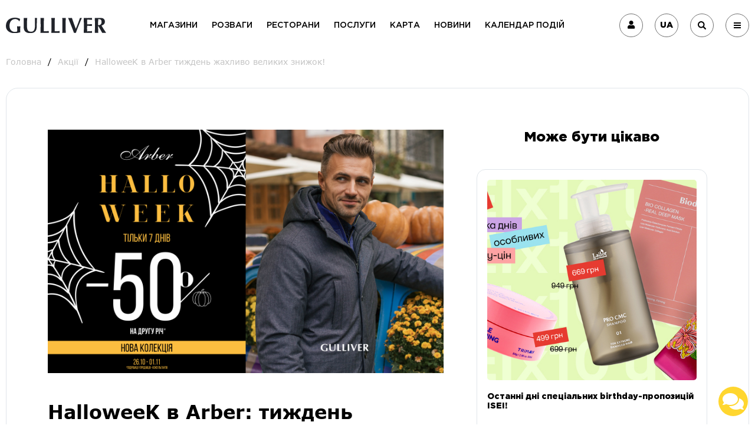

--- FILE ---
content_type: text/html; charset=UTF-8
request_url: https://gullivercenter.com/trc-discounts/halloweek-v-arber-7-dnej-uzasno-bolsih-skidok
body_size: 37446
content:
<!DOCTYPE html><html
lang="uk"><head><meta
name="csrf-param" content="_csrf-frontend"><meta
name="csrf-token" content="Fo8kTkAVMn5ycEon3a5J6szV1MBOSHo7vX5EjXpTYdVsokkUH3lFS0QvO26N5B2QqpfkiDwdSGrrKg3AMz5XmQ=="><meta
charset="UTF-8"><title>HalloweeK в Arber: тиждень жахливо великих знижок! - новини від ТРЦ Гулівер</title><meta
name="viewport" content="width=device-width, initial-scale=1.0, minimum-scale=1.0, maximum-scale=1.0, user-scalable=0"/><link
rel="shortcut icon" href="/favicon.ico" type="image/x-icon"/><link
rel="icon" href="/favicon.ico" type="image/x-icon"/><link
rel="apple-touch-icon" sizes="57x57" href="/fav-icon/apple-icon-57x57.png"><link
rel="apple-touch-icon" sizes="60x60" href="/fav-icon/apple-icon-60x60.png"><link
rel="apple-touch-icon" sizes="72x72" href="/fav-icon/apple-icon-72x72.png"><link
rel="apple-touch-icon" sizes="76x76" href="/fav-icon/apple-icon-76x76.png"><link
rel="apple-touch-icon" sizes="114x114" href="/fav-icon/apple-icon-114x114.png"><link
rel="apple-touch-icon" sizes="120x120" href="/fav-icon/apple-icon-120x120.png"><link
rel="apple-touch-icon" sizes="144x144" href="/fav-icon/apple-icon-144x144.png"><link
rel="apple-touch-icon" sizes="152x152" href="/fav-icon/apple-icon-152x152.png"><link
rel="apple-touch-icon" sizes="180x180" href="/fav-icon/apple-icon-180x180.png"><link
rel="icon" type="image/png" sizes="192x192"  href="/fav-icon/android-icon-192x192.png"><link
rel="icon" type="image/png" sizes="32x32" href="/fav-icon/favicon-32x32.png"><link
rel="icon" type="image/png" sizes="96x96" href="/fav-icon/favicon-96x96.png"><link
rel="icon" type="image/png" sizes="16x16" href="/fav-icon/favicon-16x16.png"><link
rel="manifest" href="/fav-icon/manifest.json"><meta
name="msapplication-TileColor" content="#ffffff"><meta
name="msapplication-TileImage" content="/fav-icon/ms-icon-144x144.png"><meta
name="theme-color" content="#ffffff"><meta
name="title" content="HalloweeK в Arber тиждень жахливо великих знижок! у Києві – ТРЦ Гулівер"><meta
name="description" content="HalloweeK в Arber тиждень жахливо великих знижок! у Києві: ✓акції та знижки від кращих брендів в ТРЦ Gulliver - у Києві: ✓акції та знижки від кращих брендів в ТРЦ Gulliver"><meta
property="og:title" content="HalloweeK в Arber тиждень жахливо великих знижок! у Києві – ТРЦ Гулівер"><meta
property="og:image" content="https://gullivercenter.com/storage/products/gallery/thumb_3272.png"><meta
property="og:type" content="article"><meta
property="article:published_time" content="2018-10-29T14:02:33"><meta
property="og:url" content="https://gullivercenter.com/trc-discounts/halloweek-v-arber-7-dnej-uzasno-bolsih-skidok"><meta
property="og:description" content="HalloweeK в Arber тиждень жахливо великих знижок! у Києві: ✓акції та знижки від кращих брендів в ТРЦ Gulliver - у Києві: ✓акції та знижки від кращих брендів в ТРЦ Gulliver"><link
href="https://gullivercenter.com/ru/trc-discounts/halloweek-v-arber-7-dnej-uzasno-bolsih-skidok" rel="alternate" hreflang="ru"><link
href="https://gullivercenter.com/en/trc-discounts/halloweek-v-arber-7-dnej-uzasno-bolsih-skidok" rel="alternate" hreflang="en"><link
href="https://gullivercenter.com/trc-discounts/halloweek-v-arber-7-dnej-uzasno-bolsih-skidok" rel="alternate" hreflang="uk"><link
href="https://cdnjs.cloudflare.com/ajax/libs/normalize/8.0.1/normalize.min.css" rel="stylesheet"><link
href="https://cdnjs.cloudflare.com/ajax/libs/slick-carousel/1.9.0/slick.min.css" rel="stylesheet"><link
href="/minify/15f52e378e3b35e14f7707daa1a29377.css" rel="stylesheet"><link
href="/css/edit.css" rel="stylesheet"><style>.link-ancor{
        color: black;
    }</style><style>.socialButtonsBlock{
    position: fixed;
    bottom: 10px;
    right: 10px;
    z-index: 10;
}

.socialButton {
    border: none;
    border-radius: 50%;
    color: white;
    text-align: center;
    text-decoration: none;
    display: block;
    font-size: 16px;
    margin: 4px 2px;
    height: 50px;
    width: 50px;
    cursor: pointer;
}
 
.mainButton{
    background-color: #ffd62f; 
}

.telagrammButton{
    background-color: #0088cc;
}

.facebookButton{
    background-color: #3b5998;
}
 
.intagrammButton{
    background-color: #f62a97;
}

.youtubeButton{
    background-color: #c4302b;
}

.closeButton{
    background-color: #b4b4b4;
}

#socShow{
    display: none;
}

.aSocial{
    color: #fff;
}</style><link
rel="preload" as="style" href="https://fonts.googleapis.com/css?family=Oswald:200,300,400,500,600,700|Roboto:100,100i,300,300i,400,400i,500,500i,700,700i,900,900i"><link
rel="preload" as="font" href="/fonts/GothamPro/GothamPro-Italic.woff2" type="font/woff2" crossorigin="anonymous"><link
rel="preload" as="font" href="/fonts/GothamPro/GothamPro.woff2" type="font/woff2" crossorigin="anonymous"><link
rel="preload" as="font" href="/fonts/GothamPro/GothamPro-Medium_1.woff2" type="font/woff2" crossorigin="anonymous"><link
rel="preload" as="font" href="/fonts/GothamPro/GothamPro-MediumItalic.woff2" type="font/woff2" crossorigin="anonymous"><link
rel="preload" as="font" href="/fonts/Verdana/Verdana-Bold.woff2" type="font/woff2" crossorigin="anonymous"><link
rel="preload" as="font" href="/fonts/GothamPro/GothamPro-Italic.woff2" type="font/woff2" crossorigin="anonymous"><link
rel="preload" as="font" href="/fonts/Oswald/Oswald-Bold.woff2" type="font/woff2" crossorigin="anonymous"><link
rel="preload" as="font" href="/fonts/GothamPro/GothamPro-Black_1.woff2" type="font/woff2" crossorigin="anonymous"><link
rel="preload" as="font" href="/fonts/Oswald/Oswald-Regular.woff2" type="font/woff2" crossorigin="anonymous"><link
rel="preload" as="font" href="/fonts/Verdana/Verdana.woff2" type="font/woff2" crossorigin="anonymous"><link
rel="preload" as="font" href="/fonts/Verdana/Verdana-Italic.woff2" type="font/woff2" crossorigin="anonymous"><link
rel="preload" as="style" href="https://fonts.googleapis.com/css?family=Oswald:200,300,400,500,600,700|Roboto:100,100i,300,300i,400,400i,500,500i,700,700i,900,900i"> <script type="application/ld+json">{ "@context" : "http://schema.org",
          "@type" : "Organization",
          "url" : "https://gullivercenter.com",
          "logo" : "https://gullivercenter.com/img/logo.svg",
          "name" : " Торгово-развлекательный центр Gulliver ",
          "description": "ТРЦ Gulliver - лучшее место для отдыха и модного шопинга в центре Киева ✓Кинотеатр ✓Недорогие рестораны ✓Магазины ✓Супермаркет ✓Детский развлекательный центр",
          "address": [{
            "@type": "PostalAddress",
            "addressLocality": "Киев, Украина",
            "postalCode": "01023",
            "streetAddress": "пл. Спортивная, 1А"
            }
            ],
          "sameAs" : [ "https://www.facebook.com/gulliver.kyiv/ ",
          "https://www.instagram.com/gulliver.kyiv/",
          "https://www.youtube.com/@gulliverkyiv_official"]
        }</script>  <script>(function(w,d,s,l,i){w[l]=w[l]||[];w[l].push({'gtm.start':
                new Date().getTime(),event:'gtm.js'});var f=d.getElementsByTagName(s)[0],
            j=d.createElement(s),dl=l!='dataLayer'?'&l='+l:'';j.async=true;j.src=
            'https://www.googletagmanager.com/gtm.js?id='+i+dl;f.parentNode.insertBefore(j,f);
        })(window,document,'script','dataLayer','GTM-PFK47NH');</script> </head><body><noscript><iframe
src="https://www.googletagmanager.com/ns.html?id=GTM-PFK47NH"
height="0" width="0" style="display:none;visibility:hidden"></iframe></noscript>
 <script async src="https://www.googletagmanager.com/gtag/js?id=UA-34963374-1"></script> <script async defer>window.dataLayer = window.dataLayer || [];
    function gtag(){dataLayer.push(arguments);}
    gtag('js', new Date());
    gtag('config', 'UA-34963374-1');</script> <div
id="wrap-body" class="wrap-body"><div
class="preloader" id="preloader"><div
class="loader" id="loader"></div>
<img
class="loader-logo" src="/img/logo.svg" alt="Gulliver"></div><div
class="d-none">
<svg>
<symbol
id="balloon" viewBox="0 0 368 368">
<g>
<g>
<path
d="M184,0C117.832,0,64,53.832,64,120c0,3.784,0.216,7.552,0.576,11.296c0.152,1.616,0.416,3.192,0.632,4.792    c0.28,2.04,0.552,4.08,0.936,6.104c0.368,1.968,0.832,3.888,1.296,5.816c0.384,1.592,0.776,3.176,1.224,4.752    c0.584,2.064,1.232,4.096,1.928,6.112c0.488,1.416,1.008,2.816,1.544,4.208c0.776,2.016,1.584,4.016,2.472,5.984    c0.632,1.4,1.32,2.768,2,4.152c0.92,1.856,1.84,3.712,2.856,5.512c0.864,1.536,1.816,3.024,2.752,4.528    c0.968,1.56,1.904,3.136,2.944,4.64c1.328,1.928,2.776,3.776,4.216,5.632c0.56,0.72,1.064,1.488,1.64,2.192L128,297.4V328    c0,22.056,17.944,40,40,40h32c22.056,0,40-17.944,40-40v-30.6l36.992-101.688C293.856,175.04,304,148.688,304,120    C304,53.832,250.168,0,184,0z M184,18.312c11.416,10.24,40,41.84,40,101.688c0,59.856-28.592,91.456-40,101.688    c-11.416-10.24-40-41.84-40-101.688C144,60.136,172.608,28.528,184,18.312z M111.152,194.104    c-1.832-1.816-3.584-3.728-5.288-5.688c-0.592-0.672-1.232-1.304-1.808-1.992c-0.904-1.088-1.712-2.24-2.568-3.36    c-1.048-1.376-2.12-2.728-3.104-4.152c-1-1.448-1.896-2.952-2.816-4.448c-0.72-1.16-1.456-2.304-2.128-3.496    c-0.936-1.656-1.776-3.352-2.616-5.056c-0.544-1.104-1.096-2.2-1.6-3.32c-0.8-1.768-1.528-3.568-2.224-5.376    c-0.44-1.144-0.864-2.296-1.272-3.464c-0.616-1.792-1.192-3.6-1.712-5.424c-0.376-1.32-0.712-2.664-1.032-4.008    c-0.416-1.696-0.816-3.4-1.136-5.12c-0.328-1.728-0.568-3.488-0.8-5.24c-0.192-1.392-0.424-2.776-0.552-4.176    C80.192,126.56,80,123.304,80,120c0-49.76,35.144-91.416,81.896-101.584C146.984,36.376,128,69.184,128,120    s18.984,83.624,33.896,101.584c-1.48-0.32-2.92-0.744-4.376-1.128c-1.888-0.496-3.776-0.984-5.624-1.584    c-1.752-0.568-3.464-1.24-5.168-1.896c-1.56-0.6-3.112-1.2-4.64-1.872c-1.824-0.808-3.616-1.688-5.384-2.6    c-1.328-0.68-2.648-1.376-3.944-2.12c-1.8-1.024-3.576-2.096-5.312-3.224c-1.216-0.792-2.4-1.624-3.584-2.464    c-1.672-1.192-3.328-2.4-4.92-3.68c-1.264-1.016-2.48-2.104-3.696-3.192C113.864,196.6,112.472,195.4,111.152,194.104z     M116.616,219.32c1.312,0.888,2.664,1.696,4.008,2.536c0.544,0.336,1.064,0.688,1.608,1.024c1.432,0.864,2.904,1.672,4.368,2.472    c0.168,0.088,0.336,0.184,0.504,0.272c1.688,0.912,3.384,1.792,5.112,2.616c0.696,0.328,1.392,0.648,2.088,0.96    c3.512,1.6,7.08,3.08,10.744,4.336c0.192,0.064,0.392,0.112,0.584,0.184c0.632,0.216,1.272,0.384,1.912,0.592    c0.584,0.184,1.168,0.36,1.76,0.544c2.36,0.712,4.752,1.352,7.16,1.912c0.696,0.168,1.392,0.344,2.096,0.496    c0.4,0.088,0.792,0.2,1.192,0.28c0.04,0.008,0.08,0.016,0.12,0.024c3.28,0.672,6.608,1.168,9.96,1.56    c0.464,0.056,0.92,0.128,1.384,0.176c0.616,0.064,1.24,0.096,1.856,0.152c0.976,0.088,1.944,0.224,2.928,0.288V288h-34.4    L116.616,219.32z M224,328c0,13.232-10.768,24-24,24h-32c-13.232,0-24-10.768-24-24v-24h40h40V328z M226.4,288H192v-48.264    c0.984-0.064,1.952-0.2,2.928-0.288c0.616-0.056,1.24-0.08,1.856-0.152c0.464-0.048,0.92-0.12,1.384-0.176    c3.352-0.392,6.68-0.896,9.96-1.56c0.04-0.008,0.08-0.016,0.12-0.024c0.4-0.08,0.792-0.2,1.192-0.28    c0.704-0.152,1.392-0.328,2.096-0.496c2.408-0.568,4.792-1.2,7.16-1.912c0.592-0.176,1.176-0.352,1.76-0.544    c0.632-0.2,1.28-0.376,1.912-0.584c0.192-0.064,0.392-0.112,0.584-0.184c3.656-1.256,7.232-2.736,10.744-4.336    c0.696-0.32,1.4-0.632,2.088-0.96c1.728-0.824,3.424-1.704,5.112-2.616c0.168-0.088,0.336-0.184,0.504-0.272    c1.472-0.8,2.936-1.608,4.368-2.472c0.544-0.328,1.072-0.68,1.608-1.024c1.344-0.832,2.696-1.648,4-2.536L226.4,288z     M262.128,188.424c-1.712,1.96-3.456,3.88-5.288,5.688c-1.312,1.296-2.712,2.496-4.096,3.72c-1.216,1.08-2.432,2.168-3.696,3.192    c-1.592,1.28-3.248,2.496-4.92,3.68c-1.184,0.84-2.368,1.672-3.584,2.464c-1.736,1.128-3.504,2.2-5.312,3.224    c-1.296,0.736-2.616,1.44-3.944,2.12c-1.768,0.912-3.56,1.792-5.384,2.6c-1.528,0.672-3.08,1.272-4.64,1.872    c-1.712,0.664-3.416,1.328-5.168,1.896c-1.848,0.6-3.736,1.088-5.624,1.584c-1.456,0.384-2.896,0.808-4.376,1.128    C221.016,203.624,240,170.816,240,120s-18.984-83.624-33.896-101.584C252.856,28.584,288,70.24,288,120    C288,146.208,278.184,170.112,262.128,188.424z" />
</g>
</g>
</symbol>
<symbol
id="bowling" viewBox="0 0 496 496">
<g>
<g>
<path
d="M453.6,192.8l-6.4-8c-10.4-12.8-16-28.8-16-44.8v-1.6c0-10.4,3.2-20.8,9.6-28.8l1.6-2.4c8-11.2,12.8-24.8,12.8-38.4v-5.6    c0-12-3.2-23.2-8.8-32.8l-2.4-3.2C433.6,10.4,416,0,396,0h-25.6c-20,0-37.6,10.4-48,27.2l-2.4,3.2c-2.4,3.2-4,7.2-4.8,11.2    c-1.6-4-3.2-7.2-4.8-11.2l-2.4-3.2C297.6,10.4,280,0,260,0h-25.6c-20,0-37.6,10.4-48,27.2l-2.4,3.2c-2.4,3.2-4,7.2-4.8,11.2    c-1.6-4-3.2-7.2-4.8-11.2l-2.4-3.2C161.6,10.4,144,0,124,0H98.4c-20,0-37.6,10.4-48,27.2l-1.6,3.2C43.2,40.8,40,52,40,63.2v5.6    c0,13.6,4.8,27.2,12.8,38.4l1.6,2.4c6.4,8.8,9.6,18.4,9.6,28.8v1.6c0,16-5.6,32-16,44.8l-6.4,8C15.2,226.4,0,268.8,0,312.8v3.2    c0,24.8,4.8,49.6,14.4,72.8l42.4,102.4c0.8,3.2,4,4.8,7.2,4.8h96c3.2,0,6.4-1.6,7.2-4.8l12.8-30.4l12.8,30.4    c1.6,3.2,4,4.8,7.2,4.8h96c3.2,0,6.4-1.6,7.2-4.8l12.8-30.4l12.8,30.4c1.6,3.2,4,4.8,7.2,4.8h96c3.2,0,6.4-1.6,7.2-4.8l42.4-102.4    c9.6-23.2,14.4-48,14.4-72.8v-3.2C496,268.8,480.8,226.4,453.6,192.8z M335.2,38.4l2.4-3.2c6.4-12,19.2-19.2,33.6-19.2h25.6    c14.4,0,27.2,7.2,34.4,19.2l2.4,3.2c4.8,7.2,7.2,16,7.2,24.8v5.6c0,10.4-3.2,20.8-9.6,28.8l-1.6,2.4c-6.4,8-10.4,17.6-12,28H352    c-1.6-10.4-5.6-19.2-12-28l-1.6-2.4c-6.4-8-9.6-18.4-9.6-28.8v-5.6H328C328,54.4,330.4,45.6,335.2,38.4z M418.4,160h-68.8    c1.6-5.6,1.6-10.4,2.4-16h64C416,149.6,416.8,154.4,418.4,160z M307.2,108c4-4.8,6.4-10.4,8.8-16.8c2.4,5.6,4.8,11.2,8.8,16.8    l1.6,2.4c6.4,8,9.6,18.4,9.6,28.8v1.6c0,16-5.6,32-16,44.8l-4,5.6l-4-6.4C301.6,172,296,156,296,140v-1.6    c0-10.4,3.2-20.8,9.6-28.8L307.2,108z M199.2,38.4l2.4-3.2c6.4-12,19.2-19.2,33.6-19.2h25.6c14.4,0,27.2,7.2,34.4,19.2l2.4,3.2    c4.8,7.2,7.2,16,7.2,24.8v5.6c0,10.4-3.2,20.8-9.6,28.8l-1.6,2.4c-6.4,8-10.4,17.6-12,28H216c-1.6-10.4-5.6-19.2-12-28l-1.6-2.4    c-6.4-8-9.6-18.4-9.6-28.8l-0.8-5.6C192,54.4,194.4,45.6,199.2,38.4z M282.4,160h-68.8c1.6-5.6,1.6-10.4,2.4-16h64    C280,149.6,280.8,154.4,282.4,160z M171.2,108c4-4.8,6.4-10.4,8.8-16.8c2.4,5.6,4.8,11.2,8.8,16.8l1.6,2.4    c6.4,8,9.6,18.4,9.6,28.8v1.6c0,16-5.6,32-16,44.8l-4,5.6l-4-6.4C165.6,172,160,156,160,140v-1.6c0-10.4,3.2-20.8,9.6-28.8    L171.2,108z M56,69.6v-6.4c0-8.8,2.4-17.6,7.2-24.8l2.4-3.2C72,23.2,84.8,16,99.2,16h25.6c14.4,0,27.2,7.2,34.4,19.2l2.4,3.2    c4.8,7.2,7.2,16,7.2,24.8v5.6c0,10.4-3.2,20.8-9.6,28.8l-1.6,2.4c-6.4,8-10.4,17.6-12,28H80c-1.6-10.4-5.6-19.2-12-28l-1.6-2.4    C59.2,89.6,56,80,56,69.6z M146.4,160H77.6c1.6-5.6,1.6-10.4,2.4-16h64C144,149.6,144.8,154.4,146.4,160z M154.4,480H69.6l-6.4-16    h98.4L154.4,480z M168,448H56l-27.2-65.6c-8-20.8-12.8-44-12.8-66.4v-3.2c0-40,13.6-78.4,38.4-109.6l6.4-8    c4.8-5.6,8.8-12,11.2-19.2h80c3.2,6.4,7.2,12.8,11.2,19.2l7.2,8.8C148,236,136,274.4,136,312.8v3.2c0,24.8,4.8,49.6,14.4,72.8    l20.8,50.4L168,448z M290.4,480h-84.8l-6.4-16h98.4L290.4,480z M304,448H192l-27.2-65.6c-8.8-21.6-13.6-44-13.6-67.2V312    c0-40,13.6-78.4,38.4-109.6l6.4-8c4.8-5.6,8.8-12,11.2-19.2H288c3.2,6.4,7.2,12.8,11.2,19.2l6.4,8C330.4,233.6,344,272,344,312    v3.2c0,23.2-4.8,45.6-13.6,67.2L304,448z M426.4,480h-84.8l-6.4-16h98.4L426.4,480z M480,316c0,23.2-4.8,45.6-13.6,67.2L440,448    H328l-3.2-8.8l20.8-50.4c9.6-23.2,14.4-48,14.4-72.8v-3.2c0-39.2-12-76.8-34.4-108.8l7.2-8.8c4.8-5.6,8.8-12,11.2-19.2h80    c3.2,6.4,7.2,12.8,11.2,19.2l6.4,8c24.8,31.2,38.4,69.6,38.4,109.6V316z" />
</g>
</g>
<g>
<g>
<path
d="M224,368c-17.6,0-32,14.4-32,32c0,17.6,14.4,32,32,32c17.6,0,32-14.4,32-32C256,382.4,241.6,368,224,368z M224,416    c-8.8,0-16-7.2-16-16s7.2-16,16-16s16,7.2,16,16S232.8,416,224,416z" />
</g>
</g>
<g>
<g>
<path
d="M288,320c-17.6,0-32,14.4-32,32c0,17.6,14.4,32,32,32c17.6,0,32-14.4,32-32C320,334.4,305.6,320,288,320z M288,368    c-8.8,0-16-7.2-16-16s7.2-16,16-16s16,7.2,16,16S296.8,368,288,368z" />
</g>
</g>
</symbol>
<symbol
id="briefcase" viewBox="0 0 512 512">
<g>
<g>
<path
d="M488.727,279.273c-6.982,0-11.636,4.655-11.636,11.636v151.273c0,6.982-4.655,11.636-11.636,11.636H46.545    c-6.982,0-11.636-4.655-11.636-11.636V290.909c0-6.982-4.655-11.636-11.636-11.636s-11.636,4.655-11.636,11.636v151.273    c0,19.782,15.127,34.909,34.909,34.909h418.909c19.782,0,34.909-15.127,34.909-34.909V290.909    C500.364,283.927,495.709,279.273,488.727,279.273z" />
</g>
</g>
<g>
<g>
<path
d="M477.091,116.364H34.909C15.127,116.364,0,131.491,0,151.273v74.473C0,242.036,11.636,256,26.764,259.491l182.691,40.727    v37.236c0,6.982,4.655,11.636,11.636,11.636h69.818c6.982,0,11.636-4.655,11.636-11.636v-37.236l182.691-40.727    C500.364,256,512,242.036,512,225.745v-74.473C512,131.491,496.873,116.364,477.091,116.364z M279.273,325.818h-46.545v-46.545    h46.545V325.818z M488.727,225.745c0,5.818-3.491,10.473-9.309,11.636l-176.873,39.564v-9.309c0-6.982-4.655-11.636-11.636-11.636    h-69.818c-6.982,0-11.636,4.655-11.636,11.636v9.309L32.582,237.382c-5.818-1.164-9.309-5.818-9.309-11.636v-74.473    c0-6.982,4.655-11.636,11.636-11.636h442.182c6.982,0,11.636,4.655,11.636,11.636V225.745z" />
</g>
</g>
<g>
<g>
<path
d="M314.182,34.909H197.818c-19.782,0-34.909,15.127-34.909,34.909v11.636c0,6.982,4.655,11.636,11.636,11.636    s11.636-4.655,11.636-11.636V69.818c0-6.982,4.655-11.636,11.636-11.636h116.364c6.982,0,11.636,4.655,11.636,11.636v11.636    c0,6.982,4.655,11.636,11.636,11.636c6.982,0,11.636-4.655,11.636-11.636V69.818C349.091,50.036,333.964,34.909,314.182,34.909z" />
</g>
</g>
</symbol>
<symbol
id="clapperboard" viewBox="0 0 511.81 511.81">
<g>
<g>
<path
d="M500.94,191.81H31.606c-5.888,0-10.667,4.779-10.667,10.667v256c0,29.397,23.915,53.333,53.333,53.333h384    c29.419,0,53.333-23.936,53.333-53.333v-256C511.606,196.588,506.828,191.81,500.94,191.81z M490.273,458.476    c0,17.643-14.357,32-32,32h-384c-17.643,0-32-14.357-32-32V213.143h448V458.476z" />
</g>
</g>
<g>
<g>
<path
d="M511.265,93.1L493.11,24.215C488.929,7.468,471.82-3.049,454.86,0.791L25.078,102.764    c-8.448,1.92-15.595,7.061-20.139,14.443c-4.544,7.381-5.888,16.085-3.755,24.533l20.096,79.445    c1.195,4.821,5.547,8.043,10.325,8.043c0.853,0,1.728-0.085,2.645-0.32c5.696-1.429,9.152-7.232,7.701-12.949l-1.173-4.629    l462.528-105.088c2.816-0.661,5.269-2.411,6.763-4.885C511.585,98.882,511.99,95.895,511.265,93.1z M35.553,190.636l-13.696-54.08    c-0.704-2.816-0.235-5.717,1.259-8.192c1.515-2.453,3.904-4.16,6.805-4.843L459.702,21.57c0.768-0.192,1.557-0.277,2.325-0.277    c4.779,0,9.195,3.285,10.411,8.213l15.381,58.347L35.553,190.636z" />
</g>
</g>
<g>
<g>
<path
d="M121.718,192.919c-5.291-2.581-11.648-0.491-14.336,4.779l-42.667,85.333c-2.624,5.269-0.491,11.669,4.779,14.315    c1.557,0.768,3.179,1.131,4.779,1.131c3.904,0,7.68-2.155,9.557-5.909l42.667-85.333    C129.121,201.964,126.987,195.564,121.718,192.919z" />
</g>
</g>
<g>
<g>
<path
d="M228.364,192.919c-5.269-2.581-11.669-0.491-14.315,4.779l-42.667,85.333c-2.624,5.269-0.491,11.669,4.779,14.315    c1.557,0.768,3.179,1.131,4.779,1.131c3.904,0,7.68-2.155,9.536-5.909l42.667-85.333    C235.766,201.964,233.633,195.564,228.364,192.919z" />
</g>
</g>
<g>
<g>
<path
d="M335.03,192.919c-5.248-2.581-11.648-0.491-14.315,4.779l-42.667,85.333c-2.624,5.269-0.491,11.669,4.779,14.315    c1.557,0.768,3.179,1.131,4.779,1.131c3.904,0,7.68-2.155,9.536-5.909l42.667-85.333    C342.433,201.964,340.299,195.564,335.03,192.919z" />
</g>
</g>
<g>
<g>
<path
d="M441.697,192.919c-5.291-2.581-11.648-0.491-14.315,4.779l-42.667,85.333c-2.624,5.269-0.491,11.669,4.779,14.315    c1.557,0.768,3.179,1.131,4.779,1.131c3.904,0,7.68-2.155,9.536-5.909l42.667-85.333    C449.099,201.964,446.966,195.564,441.697,192.919z" />
</g>
</g>
<g>
<g>
<path
d="M500.94,277.143H31.606c-5.888,0-10.667,4.779-10.667,10.667s4.779,10.667,10.667,10.667H500.94    c5.909,0,10.667-4.779,10.667-10.667S506.828,277.143,500.94,277.143z" />
</g>
</g>
<g>
<g>
<path
d="M134.753,173.186L61.281,99.714c-4.16-4.16-10.923-4.16-15.083,0c-4.16,4.16-4.16,10.923,0,15.083l73.472,73.493    c2.091,2.069,4.821,3.115,7.552,3.115c2.731,0,5.461-1.045,7.531-3.136C138.913,184.108,138.913,177.346,134.753,173.186z" />
</g>
</g>
<g>
<g>
<path
d="M239.115,149.484L165.58,76.012c-4.16-4.16-10.923-4.16-15.083,0c-4.16,4.16-4.16,10.923,0,15.083l73.515,73.472    c2.091,2.069,4.821,3.115,7.552,3.115c2.731,0,5.461-1.045,7.552-3.115C243.276,160.407,243.276,153.644,239.115,149.484z" />
</g>
</g>
<g>
<g>
<path
d="M343.393,125.783L269.985,52.29c-4.16-4.16-10.923-4.16-15.083,0c-4.16,4.16-4.16,10.923,0,15.083l73.408,73.493    c2.091,2.069,4.821,3.115,7.552,3.115s5.461-1.024,7.531-3.115C347.553,136.706,347.553,129.943,343.393,125.783z" />
</g>
</g>
<g>
<g>
<path
d="M447.628,102.103L374.198,28.61c-4.16-4.16-10.923-4.16-15.083,0c-4.16,4.16-4.16,10.923,0,15.083l73.429,73.493    c2.091,2.069,4.821,3.115,7.552,3.115s5.461-1.045,7.531-3.115C451.788,113.026,451.788,106.263,447.628,102.103z" />
</g>
</g>
</symbol>
<symbol
id="museum" viewBox="0 0 412 412">
<path
id="Layer" fill-rule="evenodd" class="s0" d="m225 272.1c-50.1 31.1-99.8 30.9-149.8 0 0 1.6-0.1 2.9-0.1 4.2q-0.1 53.6 0 107.3c0 1.2 0 2.5-0.1 3.7-0.3 3.3-2.2 5.2-5.5 5.6-3 0.4-5.8-1.9-6.3-5.1-0.2-1.4-0.2-2.8-0.2-4.2 0-43.7 0-87.5 0.1-131.2 0-2.9-0.7-4.2-3.5-5.4-10.8-4.4-16.5-15.7-14.1-26.9 2.5-11.3 12.3-19.2 23.7-19.1 11.4 0 21.3 8.1 23.6 19.3 2.2 11.1-3.8 22.4-14.4 26.9-1 0.5-2.1 0.9-3.1 1.2-0.1 0.4-0.1 0.6-0.2 0.8-1 5.6 1.2 9 6 12.1 23.6 15.3 49 23.4 77.3 21.4 24.1-1.6 45.6-10.4 64.9-24.6 0.9-0.7 1.5-2.2 1.7-3.4 0.2-1.9 0-3.9 0-6.2-1.1-0.4-2.3-0.8-3.4-1.3-10.5-4.6-16.5-15.8-14.3-26.6 2.4-11.5 12.2-19.6 23.7-19.6 11.6 0 21.4 8 23.7 19.6 2.3 10.8-3.7 21.9-14.2 26.6-1.3 0.6-3.3 2-3.3 3 0 2.9-1.4 5.9 2.1 8.4 44.3 32.5 101 32.5 145.3 0.1 4.2-3 1.5-6.8 2.5-10-16.9-6.2-19.6-19.4-17.7-28.7 2.4-11.3 12.3-19.1 23.8-19 11.5 0 21.2 8.2 23.5 19.8 2.3 11.8-4.1 22-17.7 27.8 0 1.2 0 2.7 0 4.1q0 64.9 0 129.8 0 1.5 0 3c-0.1 4.7-2.3 7.5-6 7.5-3.8-0.1-6-2.8-6-7.6q0-54.3 0-108.7c0-1.4 0-2.7 0-4.9-23.1 15.1-47.8 23.5-75 23.5-27.1-0.1-51.7-8.5-74.9-23.6 0 2 0 3.3 0 4.6q0 53.9 0 107.7c0 1.2 0.1 2.5-0.1 3.7-0.6 3.2-2.6 5.2-5.9 5.2-3.4 0-5.4-2-5.9-5.2-0.3-1.2-0.1-2.5-0.1-3.7q0-53.6 0-107.3c-0.1-1.3-0.1-2.7-0.1-4.6zm168.1-35c6.7 0 12.1-5.6 12-12.2-0.1-6.5-5.6-11.9-12.1-11.9-6.6 0-12.1 5.4-12 12.1 0 6.8 5.3 12.1 12.1 12zm-312-11.9c0.1-6.7-5.3-12.2-11.9-12.2-6.7-0.1-12.2 5.4-12.2 12.1 0 6.5 5.3 11.9 11.8 12 6.9 0.1 12.3-5.1 12.3-11.9zm162-0.1c0-6.7-5.4-12.2-12.1-12.1-6.6 0-11.9 5.3-12 11.9-0.1 6.8 5.2 12.2 11.9 12.2 6.8 0.1 12.2-5.3 12.2-12z"/>
<path
id="Layer" fill-rule="evenodd" class="s0" d="m231.4 46.3q42.7 0 85.4 0c7.6 0 9.1 1.5 9.1 8.9q0 48.9 0 97.8c0 7.2-1.7 8.9-8.7 8.9q-86.1 0-172.1 0c-7.2 0-8.9-1.6-8.9-8.7q0-49.2 0-98.3c0-6.9 1.6-8.6 8.6-8.6q43.3 0 86.6 0zm64.5 103.6c-1-1.7-1.6-2.8-2.3-4-4.8-7.4-9.6-14.9-14.4-22.3-1.6-2.6-2-5.6 0.4-7.5 1.6-1.3 4.3-1.9 6.3-1.6 1.5 0.2 3 2.1 4 3.6 6.3 9.7 12.5 19.6 18.9 29.2 0.9 1.4 2.6 2.1 4 3.2q0.4-0.5 0.9-0.9c0-30.3 0-60.6 0-91.1-55.2 0-110.1 0-165.2 0 0 30.5 0 60.8 0 91 3 1.1 4.6 0.1 6.2-2.4 10.2-16.2 20.9-32 30.8-48.4 5.5-9 10.7-9.4 16.2 0.1 4.7 8.3 10.2 16.1 15.7 24.6 3-4.6 5.7-8.7 8.4-12.9 7.9-12.4 15.9-24.8 23.9-37.2 2.9-4.6 7.9-5.1 10.7-1 5.9 8.7 11.5 17.6 17 26.5 1.9 3.1 0.5 6.8-2.6 8.3-2.9 1.4-5.8 0.5-8-2.8-3.7-5.7-7.4-11.5-11.2-17.5-0.5 0.6-0.9 1-1.1 1.4-9.6 14.8-19.1 29.5-28.5 44.4-0.7 1.1-0.5 3.1 0.1 4.2 1.9 3.5 4.3 6.7 6.3 10.2 1.3 2.2 2.8 3 5.3 3 18.2-0.1 36.3-0.1 54.4-0.1 1.1 0 2.2 0 3.8 0zm-128.7-0.3c17.8 0 35 0 52.7 0-8.9-13.8-17.4-27.1-26.3-41-9 14-17.5 27.3-26.4 41z"/>
<path
id="Layer" class="s0" d="m230.9 187.3c-33.9 0-67.8-0.2-101.7 0.1-10.7 0.1-19.2-6.6-18.4-18.5 0.4-5.4 0-10.8 0.1-16.1 0-4.3 2.3-6.8 5.8-6.9 3.6-0.1 6.1 2.5 6.2 6.9q0.1 8.8 0 17.6c-0.1 3.4 1.5 4.9 4.7 4.9q1.3 0 2.6 0 100.9 0 201.8 0c6.8 0 7.2-0.5 7.2-7.3q0-64.3 0-128.6c0-5.9-0.6-6.5-6.4-6.5q-101.8 0-203.6 0c-5.7 0-6.3 0.6-6.3 6.2q0 44.5 0 88.9c0 1.6-0.1 3.3-0.5 4.8-1 2.9-3.2 4.1-6.1 3.8-3-0.3-4.8-2-5.3-5-0.2-1.1-0.1-2.2-0.1-3.3q0-44.8 0-89.7c0-11.6 6.1-17.7 17.8-17.7q102.4 0 204.8 0c11.6 0 17.7 6.1 17.7 17.8q0 65.5 0 130.9c0 11.4-6.2 17.7-17.6 17.7q-51.4 0-102.7 0z"/>
<path
id="Layer" class="s0" d="m179.3 76.4c0 3.8-2.7 6.5-6.2 6.4-3.3-0.2-5.8-2.9-5.8-6.5 0-3.8 2.6-6.6 6.1-6.6 3.6 0 6 2.8 5.9 6.7z"/>
<g>
</g>
<g>
</g>
<g>
</g>
<g>
</g>
<g>
</g>
<g>
</g>
<g>
</g>
<g>
</g>
<g>
</g>
<g>
</g>
<g>
</g>
<g>
</g>
<g>
</g>
<g>
</g>
<g>
</g>
</symbol>
<symbol
id="close" viewBox="0 0 24 24">
<g>
<path
d="M18.3 5.71c-.39-.39-1.02-.39-1.41 0L12 10.59 7.11 5.7c-.39-.39-1.02-.39-1.41 0-.39.39-.39 1.02 0 1.41L10.59 12 5.7 16.89c-.39.39-.39 1.02 0 1.41.39.39 1.02.39 1.41 0L12 13.41l4.89 4.89c.39.39 1.02.39 1.41 0 .39-.39.39-1.02 0-1.41L13.41 12l4.89-4.89c.38-.38.38-1.02 0-1.4z" />
</g>
</symbol>
<symbol
id="coffee" viewBox="-41 0 511 512">
<path
d="m408.832031 59.9375h-16.964843l-19.269532-45.457031c-3.730468-8.796875-12.3125-14.480469-21.867187-14.480469h-272.460938c-9.554687 0-18.136719 5.683594-21.867187 14.480469l-19.269532 45.457031h-16.964843c-10.847657 0-19.667969 8.824219-19.667969 19.667969v44.726562c0 10.847657 8.820312 19.667969 19.667969 19.667969h12.714843l47.851563 347.488281c1.609375 11.691407 11.726563 20.511719 23.53125 20.511719h220.46875c11.804687 0 21.921875-8.816406 23.53125-20.511719l47.851563-347.488281h12.714843c10.847657 0 19.667969-8.820312 19.667969-19.667969v-44.726562c0-10.84375-8.820312-19.667969-19.667969-19.667969zm-80.378906 428.820312c-.253906 1.847657-1.851563 3.242188-3.71875 3.242188h-220.46875c-1.867187 0-3.464844-1.394531-3.71875-3.242188l-47.476563-344.757812h322.859376zm80.046875-364.757812h-388v-44.0625h23.195312.101563 201.445313c5.523437 0 10-4.476562 10-10s-4.476563-10-10-10h-186.386719l15.960937-37.648438c.585938-1.390624 1.945313-2.289062 3.453125-2.289062h272.460938c1.507812 0 2.863281.898438 3.453125 2.289062l15.960937 37.648438h-44.902343c-5.523438 0-10 4.476562-10 10s4.476562 10 10 10h59.972656c.011718 0 .019531.003906.03125.003906.015625 0 .035156-.003906.050781-.003906h23.203125zm0 0" />
<path
d="m106.5 311.816406c0 59.550782 48.449219 108 108 108s108-48.449218 108-108c0-59.550781-48.449219-108-108-108s-108 48.449219-108 108zm108-88c48.523438 0 88 39.476563 88 88 0 48.523438-39.476562 88-88 88s-88-39.476562-88-88c0-48.523437 39.476562-88 88-88zm0 0" />
<path
d="m166.417969 359.898438c12.84375 12.84375 29.917969 19.917968 48.082031 19.917968s35.238281-7.074218 48.082031-19.917968 19.917969-29.917969 19.917969-48.082032c0-18.164062-7.074219-35.242187-19.917969-48.082031-12.84375-12.84375-29.917969-19.917969-48.082031-19.917969s-35.238281 7.074219-48.082031 19.917969c-12.84375 12.839844-19.917969 29.917969-19.917969 48.082031 0 18.164063 7.074219 35.238282 19.917969 48.082032zm82.023437-14.140626c-9.066406 9.066407-21.121094 14.058594-33.941406 14.058594-10.917969 0-21.269531-3.632812-29.703125-10.304687 1.074219-15.453125 13.980469-27.695313 29.703125-27.695313 19.535156 0 36.472656-11.316406 44.617188-27.734375 2.214843 5.570313 3.382812 11.5625 3.382812 17.734375 0 12.820313-4.992188 24.875-14.058594 33.941406zm-67.882812-67.882812c9.066406-9.066406 21.121094-14.058594 33.941406-14.058594 10.917969 0 21.269531 3.628906 29.703125 10.304688-1.074219 15.449218-13.980469 27.695312-29.703125 27.695312-19.535156 0-36.472656 11.316406-44.617188 27.734375-2.214843-5.570312-3.382812-11.5625-3.382812-17.734375 0-12.820312 4.992188-24.875 14.058594-33.941406zm0 0" />
<path
d="m285.238281 59.941406c-2.628906 0-5.207031 1.070313-7.066406 2.929688-1.863281 1.859375-2.933594 4.429687-2.933594 7.070312 0 2.628906 1.070313 5.207032 2.933594 7.070313 1.859375 1.859375 4.4375 2.929687 7.066406 2.929687 2.632813 0 5.210938-1.070312 7.070313-2.929687 1.871094-1.863281 2.929687-4.441407 2.929687-7.070313 0-2.632812-1.058593-5.210937-2.929687-7.070312-1.859375-1.859375-4.429688-2.929688-7.070313-2.929688zm0 0" />
</symbol>
<symbol
id="contract" viewBox="0 0 512 512">
<g>
<path
d="m490.03125 157.613281c14.164062-14.164062 21.964844-33 21.964844-53.03125 0-20.035156-7.800782-38.867187-21.964844-53.035156-14.164062-14.164063-32.925781-21.964844-52.820312-21.964844-9.382813 0-18.5 1.753907-27.011719 5.070313-13.605469-21.195313-37.410157-34.652344-63.199219-34.652344h-287c-33.085938 0-60 26.914062-60 60v60h90v332c0 33.085938 26.914062 60 60 60h272c33.085938 0 60-26.914062 60-60v-60h-60v-166.148438zm-218.03125 89.898438v-41.152344l60-60v41.648437zm110.675781-67.511719h42.675781l-89.726562 90h-43.699219zm86.140625-107.238281c8.5 8.5 13.179688 19.800781 13.179688 31.820312s-4.679688 23.320313-13.195313 31.835938l-13.539062 13.582031h-42.335938l34.636719-34.347656-21.125-21.300782-64.4375 63.902344v-41.894531l43.597656-43.597656c8.5-8.5 19.726563-13.179688 31.613282-13.179688 11.882812 0 23.109374 4.679688 31.605468 13.179688zm-438.816406-12.761719c0-16.542969 13.457031-30 30-30s30 13.457031 30 30v30h-60zm422 392c0 16.542969-13.457031 30-30 30h-220.050781c5.117187-8.828125 8.050781-19.078125 8.050781-30v-30h242zm-60-60h-212v60c0 16.542969-13.457031 30-30 30s-30-13.457031-30-30c0-20.648438 0-373.640625 0-392 0-10.925781-2.949219-21.167969-8.070312-30h235.070312c15.539062 0 29.875 8.136719 38.023438 20.941406-.210938.203125-.429688.398438-.636719.605469l-142.386719 142.386719v16.066406h-92v30h92v30h-92v30h69.074219l-30.25 30h-38.824219v30h212v-30h-130.574219l30.25-30h86.402344l43.921875-44.054688zm0 0" />
<path
d="m150 90h60v30h-60zm0 0" />
<path
d="m150 150h60v30h-60zm0 0" />
</g>
</symbol>
<symbol
id="discount" viewBox="0 0 512.003 512.003">
<g>
<g>
<path
d="M477.958,262.633c-2.06-4.215-2.06-9.049,0-13.263l19.096-39.065c10.632-21.751,2.208-47.676-19.178-59.023l-38.41-20.38    c-4.144-2.198-6.985-6.11-7.796-10.729l-7.512-42.829c-4.183-23.846-26.241-39.87-50.208-36.479l-43.053,6.09    c-4.647,0.656-9.242-0.838-12.613-4.099l-31.251-30.232c-17.401-16.834-44.661-16.835-62.061,0L193.72,42.859    c-3.372,3.262-7.967,4.753-12.613,4.099l-43.053-6.09c-23.975-3.393-46.025,12.633-50.208,36.479l-7.512,42.827    c-0.811,4.62-3.652,8.531-7.795,10.73l-38.41,20.38c-21.386,11.346-29.81,37.273-19.178,59.024l19.095,39.064    c2.06,4.215,2.06,9.049,0,13.263l-19.096,39.064c-10.632,21.751-2.208,47.676,19.178,59.023l38.41,20.38    c4.144,2.198,6.985,6.11,7.796,10.729l7.512,42.829c3.808,21.708,22.422,36.932,43.815,36.93c2.107,0,4.245-0.148,6.394-0.452    l43.053-6.09c4.643-0.659,9.241,0.838,12.613,4.099l31.251,30.232c8.702,8.418,19.864,12.626,31.03,12.625    c11.163-0.001,22.332-4.209,31.03-12.625l31.252-30.232c3.372-3.261,7.968-4.751,12.613-4.099l43.053,6.09    c23.978,3.392,46.025-12.633,50.208-36.479l7.513-42.827c0.811-4.62,3.652-8.531,7.795-10.73l38.41-20.38    c21.386-11.346,29.81-37.273,19.178-59.024L477.958,262.633z M464.035,334.635l-38.41,20.38    c-12.246,6.499-20.645,18.057-23.04,31.713l-7.512,42.828c-1.415,8.068-8.874,13.487-16.987,12.342l-43.053-6.09    c-13.73-1.945-27.316,2.474-37.281,12.113L266.5,478.152c-5.886,5.694-15.109,5.694-20.997,0l-31.251-30.232    c-8.422-8.147-19.432-12.562-30.926-12.562c-2.106,0-4.229,0.148-6.355,0.449l-43.053,6.09    c-8.106,1.146-15.571-4.274-16.987-12.342l-7.513-42.829c-2.396-13.656-10.794-25.215-23.041-31.712l-38.41-20.38    c-7.236-3.839-10.086-12.61-6.489-19.969l19.096-39.065c6.088-12.456,6.088-26.742,0-39.198l-19.096-39.065    c-3.597-7.359-0.747-16.13,6.489-19.969l38.41-20.38c12.246-6.499,20.645-18.057,23.04-31.713l7.512-42.828    c1.416-8.068,8.874-13.488,16.987-12.342l43.053,6.09c13.725,1.943,27.316-2.474,37.281-12.113l31.252-30.232    c5.886-5.694,15.109-5.694,20.997,0l31.251,30.232c9.965,9.64,23.554,14.056,37.281,12.113l43.053-6.09    c8.107-1.147,15.572,4.274,16.987,12.342l7.512,42.829c2.396,13.656,10.794,25.215,23.041,31.712l38.41,20.38    c7.236,3.839,10.086,12.61,6.489,19.969l-19.096,39.064c-6.088,12.455-6.088,26.743,0,39.198l19.096,39.064    C474.121,322.024,471.271,330.796,464.035,334.635z" />
</g>
</g>
<g>
<g>
<path
d="M363.886,148.116c-5.765-5.766-15.115-5.766-20.881,0L148.116,343.006c-5.766,5.766-5.766,15.115,0,20.881    c2.883,2.883,6.662,4.325,10.44,4.325c3.778,0,7.558-1.441,10.44-4.325l194.889-194.889    C369.653,163.231,369.653,153.883,363.886,148.116z" />
</g>
</g>
<g>
<g>
<path
d="M196.941,123.116c-29.852,0-54.139,24.287-54.139,54.139s24.287,54.139,54.139,54.139s54.139-24.287,54.139-54.139    S226.793,123.116,196.941,123.116z M196.941,201.863c-13.569,0-24.608-11.039-24.608-24.609c0-13.569,11.039-24.608,24.608-24.608    c13.569,0,24.609,11.039,24.609,24.608C221.549,190.824,210.51,201.863,196.941,201.863z" />
</g>
</g>
<g>
<g>
<path
d="M315.061,280.61c-29.852,0-54.139,24.287-54.139,54.139s24.287,54.139,54.139,54.139    c29.852,0,54.139-24.287,54.139-54.139S344.913,280.61,315.061,280.61z M315.061,359.357c-13.569,0-24.609-11.039-24.609-24.608    s11.039-24.608,24.609-24.608c13.569,0,24.608,11.039,24.608,24.608S328.63,359.357,315.061,359.357z" />
</g>
</g>
</symbol>
<symbol
id="event-star" viewBox="0 0 433.633 433.633">
<g>
<g>
<g>
<path
d="M388.749,47.038c-0.886-0.036-1.773-0.042-2.66-0.017h-33.437V18.286C352.653,6.792,341.681,0,330.187,0h-30.824     c-11.494,0-19.853,6.792-19.853,18.286V47.02H154.122V18.286C154.122,6.792,145.763,0,134.269,0h-30.825     C91.951,0,80.979,6.792,80.979,18.286V47.02H47.543C26.199,46.425,8.414,63.246,7.819,84.589     c-0.025,0.886-0.019,1.774,0.017,2.66v301.975c0,22.988,16.718,44.408,39.706,44.408H386.09c22.988,0,39.706-21.42,39.706-44.408     V87.249C426.67,65.915,410.083,47.912,388.749,47.038z M299.363,20.898h32.392v57.469h-32.392V20.898z M103.445,20.898h29.78     v57.469h-29.78V20.898z M404.898,389.224c0,11.494-7.314,23.51-18.808,23.51H47.543c-11.494,0-18.808-12.016-18.808-23.51     V167.184h376.163V389.224z M404.898,87.249v59.037H28.734V87.249c-0.885-9.77,6.318-18.408,16.088-19.293     c0.904-0.082,1.814-0.094,2.72-0.037h33.437v11.494c0,11.494,10.971,19.853,22.465,19.853h30.825     c10.672,0.293,19.56-8.122,19.853-18.794c0.01-0.353,0.01-0.706,0-1.059V67.918H279.51v11.494     c-0.293,10.672,8.122,19.56,18.794,19.853c0.353,0.01,0.706,0.01,1.059,0h30.825c11.494,0,22.465-8.359,22.465-19.853V67.918     h33.437c9.791-0.617,18.228,6.82,18.845,16.611C404.992,85.435,404.98,86.345,404.898,87.249z" />
<path
d="M158.824,309.812l-9.404,52.245c-0.372,2.241-0.004,4.543,1.049,6.556c2.675,5.113,8.989,7.09,14.102,4.415l47.02-24.555     l47.02,24.555l4.702,1.045c2.267,0.04,4.48-0.698,6.269-2.09c3.123-2.281,4.73-6.099,4.18-9.927l-9.404-52.245l38.139-36.571     c2.729-2.949,3.719-7.109,2.612-10.971c-1.407-3.57-4.577-6.145-8.359-6.792l-52.245-7.837l-23.51-47.543     c-1.025-2.116-2.733-3.825-4.849-4.849c-5.194-2.515-11.443-0.344-13.959,4.849l-23.51,47.543l-52.245,7.837     c-3.782,0.646-6.952,3.222-8.359,6.792c-1.107,3.862-0.116,8.022,2.612,10.971L158.824,309.812z M187.559,267.494     c3.281-0.491,6.061-2.675,7.314-5.747l16.718-33.437l16.718,33.437c1.254,3.072,4.033,5.256,7.314,5.747l37.094,5.224     l-26.645,25.6c-2.482,2.457-3.646,5.949-3.135,9.404l6.269,37.094l-32.914-17.763l-4.702-1.045l-4.702,1.045l-32.914,17.763     l6.269-37.094c0.512-3.455-0.653-6.947-3.135-9.404l-26.645-25.6L187.559,267.494z" />
</g>
</g>
</g>
</symbol>
<symbol
id="menu-blogs" viewBox="0 0 512 512">
<g>
<g>
<g>
<g>
<path
d="M93.238,220.968h172.463c4.466,0,8.084-3.619,8.084-8.084s-3.618-8.084-8.084-8.084H93.238
c-4.466,0-8.084,3.619-8.084,8.084S88.772,220.968,93.238,220.968z" />
<path
d="M93.238,177.853h97.01c4.466,0,8.084-3.619,8.084-8.084s-3.618-8.084-8.084-8.084h-97.01
c-4.466,0-8.084,3.619-8.084,8.084S88.772,177.853,93.238,177.853z" />
<path
d="M114.796,398.282h280.253c16.344,0,29.642-13.298,29.642-29.642v-91.082c0-5.206-1.371-10.333-3.968-14.822
c-2.233-3.865-7.179-5.189-11.044-2.953c-3.866,2.233-5.188,7.179-2.953,11.044c1.176,2.034,1.797,4.362,1.797,6.732v91.082
c0,7.43-6.044,13.474-13.474,13.474H114.796c-7.43,0-13.474-6.044-13.474-13.474v-91.082c0-7.43,6.044-13.474,13.474-13.474
h150.905c4.466,0,8.084-3.619,8.084-8.084c0-4.466-3.618-8.084-8.084-8.084H114.796c-16.344,0-29.642,13.298-29.642,29.642
v91.082C85.154,384.984,98.452,398.282,114.796,398.282z" />
<path
d="M477.068,412.237c1.684-5.067,2.596-10.484,2.596-16.11V158.989c0-28.231-22.969-51.2-51.2-51.2h-45.81V29.642
C382.653,13.298,369.355,0,353.01,0h-21.558c-16.344,0-29.642,13.298-29.642,29.642v78.147H83.537
c-28.231,0-51.2,22.969-51.2,51.2v237.137c0,5.627,0.912,11.043,2.596,16.11C14.43,419.065,0,438.368,0,460.8
C0,489.031,22.969,512,51.2,512h409.6c28.231,0,51.2-22.969,51.2-51.2C512,438.368,497.57,419.065,477.068,412.237z
M317.979,29.642c0-7.43,6.044-13.474,13.474-13.474h21.558c7.43,0,13.474,6.044,13.474,13.474v13.474h-48.505V29.642z
M366.484,59.284v188.632h-16.168V59.284H366.484z M317.979,59.284h16.168v188.632h-16.168V59.284z M317.979,264.084h48.505
v20.66c0,0.579-0.192,1.153-0.539,1.617l-21.558,28.743c-0.704,0.938-1.652,1.078-2.156,1.078c-0.503,0-1.452-0.14-2.156-1.078
l-21.557-28.741c-0.348-0.466-0.54-1.04-0.54-1.619V264.084z M48.505,158.989c0-19.317,15.715-35.032,35.032-35.032h218.274
v37.726h-57.667c-4.466,0-8.084,3.619-8.084,8.084s3.618,8.084,8.084,8.084h57.667v106.892c0,4.053,1.339,8.071,3.773,11.318
l21.558,28.743c3.596,4.796,9.096,7.545,15.091,7.545c5.994,0,11.495-2.75,15.091-7.545l21.559-28.745
c2.433-3.244,3.772-7.263,3.772-11.316v-63.776h33.954c4.466,0,8.084-3.619,8.084-8.084s-3.619-8.084-8.084-8.084h-33.954
v-26.947h33.954c4.466,0,8.084-3.619,8.084-8.084s-3.619-8.084-8.084-8.084h-33.954v-37.726h45.81
c19.317,0,35.032,15.715,35.032,35.032v237.137c0,19.317-15.715,35.032-35.032,35.032H83.537
c-19.317,0-35.032-15.715-35.032-35.032V158.989z M460.8,495.832H51.2c-19.317,0-35.032-15.715-35.032-35.032
c0-16.257,11.071-30.113,26.426-33.963c9.349,12.434,24.222,20.49,40.943,20.49h344.926c16.72,0,31.594-8.056,40.943-20.49
c15.355,3.85,26.426,17.707,26.426,33.963C495.832,480.117,480.117,495.832,460.8,495.832z" />
<path
d="M235.52,463.495h-1.078c-4.466,0-8.084,3.618-8.084,8.084c0,4.466,3.618,8.084,8.084,8.084h1.078
c4.466,0,8.084-3.618,8.084-8.084C243.604,467.113,239.986,463.495,235.52,463.495z" />
<path
d="M433.853,463.495H272.168c-4.466,0-8.084,3.618-8.084,8.084c0,4.466,3.618,8.084,8.084,8.084h161.684
c4.466,0,8.084-3.618,8.084-8.084C441.937,467.113,438.318,463.495,433.853,463.495z" />
<path
d="M202.105,463.495h-1.078c-4.466,0-8.084,3.618-8.084,8.084c0,4.466,3.618,8.084,8.084,8.084h1.078
c4.466,0,8.084-3.618,8.084-8.084C210.189,467.113,206.571,463.495,202.105,463.495z" />
<path
d="M164.379,463.495H78.147c-4.466,0-8.084,3.618-8.084,8.084c0,4.466,3.618,8.084,8.084,8.084h86.232
c4.466,0,8.084-3.618,8.084-8.084C172.463,467.113,168.845,463.495,164.379,463.495z" />
</g>
</g>
</g>
</g>
</symbol>
<symbol
id="location" viewBox="0 0 24 24">
<g>
<path
d="M12 2C8.13 2 5 5.13 5 9c0 4.17 4.42 9.92 6.24 12.11.4.48 1.13.48 1.53 0C14.58 18.92 19 13.17 19 9c0-3.87-3.13-7-7-7zm0 9.5c-1.38 0-2.5-1.12-2.5-2.5s1.12-2.5 2.5-2.5 2.5 1.12 2.5 2.5-1.12 2.5-2.5 2.5z" />
</g>
</symbol>
<symbol
id="map" viewBox="0 0 55 55">
<path
d="M54.584,2.189c-0.261-0.188-0.597-0.241-0.901-0.137l-17.73,5.91L19.229,4.027c-0.042-0.01-0.083,0.004-0.125,0  c-0.107-0.011-0.214-0.025-0.321-0.002l-18,4C0.326,8.127,0,8.532,0,9.001v43c0,0.304,0.138,0.59,0.375,0.78  c0.179,0.144,0.4,0.22,0.625,0.22c0.072,0,0.145-0.008,0.217-0.023l17.807-3.957l16.802,2.965c0.058,0.011,0.116,0.016,0.174,0.016  c0.121,0,0.24-0.024,0.352-0.066c0.003-0.001,0.007,0,0.01-0.002l18-7C54.747,44.783,55,44.413,55,44.001v-41  C55,2.679,54.846,2.378,54.584,2.189z M2,9.802l16-3.555v40.951L2,50.754V9.802z M20,6.263l15,3.529v40.016l-15-2.646V6.263z   M53,43.317l-16,6.222V9.721l16-5.333V43.317z" />
</symbol>
<symbol
id="metro" viewBox="0 0 93.708 93.708">
<g>
<polygon
points="77.32,8.732 47.379,51.248 16.795,9.721 0,79.253 22.728,79.253 26.892,57.015 47.009,84.976 67.021,57.628    71.047,79.376 93.708,79.376  " />
</g>
</symbol>
<symbol
id="newspaper" viewBox="0 0 442 442">
<g>
<path
d="M171,336H70c-5.523,0-10,4.477-10,10s4.477,10,10,10h101c5.523,0,10-4.477,10-10S176.523,336,171,336z" />
<path
d="M322,336H221c-5.523,0-10,4.477-10,10s4.477,10,10,10h101c5.522,0,10-4.477,10-10S327.522,336,322,336z" />
<path
d="M322,86H70c-5.523,0-10,4.477-10,10s4.477,10,10,10h252c5.522,0,10-4.477,10-10S327.522,86,322,86z" />
<path
d="M322,136H221c-5.523,0-10,4.477-10,10s4.477,10,10,10h101c5.522,0,10-4.477,10-10S327.522,136,322,136z" />
<path
d="M322,186H221c-5.523,0-10,4.477-10,10s4.477,10,10,10h101c5.522,0,10-4.477,10-10S327.522,186,322,186z" />
<path
d="M322,236H221c-5.523,0-10,4.477-10,10s4.477,10,10,10h101c5.522,0,10-4.477,10-10S327.522,236,322,236z" />
<path
d="M322,286H221c-5.523,0-10,4.477-10,10s4.477,10,10,10h101c5.522,0,10-4.477,10-10S327.522,286,322,286z" />
<path
d="M171,286H70c-5.523,0-10,4.477-10,10s4.477,10,10,10h101c5.523,0,10-4.477,10-10S176.523,286,171,286z" />
<path
d="M171,136H70c-5.523,0-10,4.477-10,10v101c0,5.523,4.477,10,10,10h101c5.523,0,10-4.477,10-10V146   C181,140.477,176.523,136,171,136z M161,237H80v-81h81V237z" />
<path
d="M422,76h-30V46c0-11.028-8.972-20-20-20H20C8.972,26,0,34.972,0,46v320c0,27.57,22.43,50,50,50h342c27.57,0,50-22.43,50-50   V96C442,84.972,433.028,76,422,76z M422,366c0,16.542-13.458,30-30,30H50c-16.542,0-30-13.458-30-30V46h352v305   c0,13.785,11.215,25,25,25c5.522,0,10-4.477,10-10s-4.478-10-10-10c-2.757,0-5-2.243-5-5V96h30V366z" />
</g>
</symbol>
<symbol
id="organization" viewBox="0 0 490.1 490.1">
<g>
<g>
<path
d="M177.3,76.95v111c0,6.8,5.5,12.3,12.3,12.3h43.2v33.4h-165c-6.8,0-12.3,5.5-12.3,12.3v43.9H12.3    c-6.8,0-12.3,5.5-12.3,12.3v111c0,6.8,5.5,12.3,12.3,12.3h111c6.8,0,12.3-5.5,12.3-12.3v-111c0-6.8-5.5-12.3-12.3-12.3H80v-31.7    h152.7v31.7h-43.2c-6.8,0-12.3,5.5-12.3,12.3v111c0,6.8,5.5,12.3,12.3,12.3h111c6.8,0,12.3-5.5,12.3-12.3v-111    c0-6.8-5.5-12.3-12.3-12.3h-43.2v-31.7H410v31.7h-43.2c-6.8,0-12.3,5.5-12.3,12.3v111c0,6.8,5.5,12.3,12.3,12.3h111    c6.8,0,12.3-5.5,12.3-12.3v-111c0-6.8-5.5-12.3-12.3-12.3h-43.2v-43.9c0-6.8-5.5-12.3-12.3-12.3h-165v-33.4h43.2    c6.8,0,12.3-5.5,12.3-12.3v-111c0-6.8-5.5-12.3-12.3-12.3h-111C182.8,64.65,177.3,70.15,177.3,76.95z M111,400.75H24.6v-86.5H111    V400.75z M288.2,400.75h-86.5v-86.5h86.5V400.75z M465.4,400.75H379v-86.5h86.5v86.5H465.4z M201.8,89.15h86.5v86.5h-86.5    L201.8,89.15L201.8,89.15z" />
</g>
</g>
</symbol>
<symbol
id="phone" viewBox="0 0 24 24">
<path
d="M19.23 15.26l-2.54-.29c-.61-.07-1.21.14-1.64.57l-1.84 1.84c-2.83-1.44-5.15-3.75-6.59-6.59l1.85-1.85c.43-.43.64-1.03.57-1.64l-.29-2.52c-.12-1.01-.97-1.77-1.99-1.77H5.03c-1.13 0-2.07.94-2 2.07.53 8.54 7.36 15.36 15.89 15.89 1.13.07 2.07-.87 2.07-2v-1.73c.01-1.01-.75-1.86-1.76-1.98z" />
</symbol>
<symbol
id="rent" viewBox="0 0 128 128">
<g>
<path
d="M15.585,105.101c1.745,2.536,4.559,3.899,7.422,3.899c1.758,0,3.534-0.514,5.092-1.586  c4.096-2.814,5.132-8.419,2.316-12.516C28.67,92.363,25.855,91,22.992,91c-0.636,0-1.27,0.092-1.898,0.229  C20.382,89.109,20,86.852,20,84.548c0-5.781,2.337-10.968,6.022-14.55C27.767,71.301,29.87,72,32.008,72  c1.953,0,3.927-0.571,5.658-1.763c4.551-3.127,5.701-9.354,2.574-13.906C38.301,53.514,35.173,52,31.992,52  c-1.954,0-3.928,0.571-5.659,1.762c-4.332,2.977-5.573,8.763-2.982,13.237C18.844,71.314,16,77.581,16,84.548  c0,2.895,0.51,5.729,1.454,8.378C13.74,95.832,12.876,101.162,15.585,105.101z M35.398,66.941C34.393,67.635,33.221,68,32.008,68  c-0.924,0-1.815-0.219-2.622-0.609c2.328-1.385,4.971-2.203,7.773-2.344C36.729,65.777,36.143,66.431,35.398,66.941z M26.102,60.908  c0.291-1.576,1.178-2.943,2.498-3.85C29.605,56.366,30.778,56,31.992,56c1.98,0,3.833,0.972,4.951,2.596  c0.512,0.746,0.826,1.568,0.966,2.406c-4.165,0.018-8.06,1.281-11.377,3.458C26.032,63.355,25.876,62.127,26.102,60.908z M22.992,95  c1.651,0,3.194,0.811,4.126,2.164c0.753,1.095,1.034,2.416,0.799,3.723c-0.114-0.17-0.249-0.33-0.419-0.463  c-1.89-1.477-3.467-3.325-4.684-5.41C22.874,95.012,22.933,95,22.992,95z M25.035,103.576c0.295,0.23,0.638,0.34,0.984,0.384  c-0.065,0.05-0.119,0.111-0.188,0.159c-0.838,0.576-1.814,0.881-2.824,0.881c-1.65,0-3.193-0.811-4.126-2.166  c-0.757-1.101-1.04-2.43-0.797-3.744c0.162-0.877,0.563-1.664,1.128-2.324C20.701,99.393,22.665,101.723,25.035,103.576z" />
<path
d="M13.439,75.515c0.512-1.557,1.149-3.051,1.904-4.467c-6.473-11.503-3.296-26.365,7.622-34  c4.221-2.952,9.145-4.511,14.24-4.511c4.67,0,9.239,1.309,13.213,3.783c0.648,0.404,1.382,0.604,2.114,0.604  c0.804,0,1.606-0.242,2.293-0.723l45.499-31.838C100.563,4.212,101.264,4,101.618,4c0.099,0.007,0.198,0.011,0.297,0.011  c0.001,0,0.002,0,0.003,0l11.459-0.008l-3.344,13.573l-1.742,1.218l-7.859-1.692c-0.279-0.06-0.561-0.09-0.842-0.09  c-0.785,0-1.561,0.231-2.224,0.675c-0.9,0.602-1.518,1.543-1.712,2.609l-1.125,6.183l-6.421-1.831  c-0.36-0.103-0.729-0.153-1.097-0.153c-0.851,0-1.69,0.271-2.388,0.791c-0.999,0.744-1.596,1.91-1.612,3.155l-0.073,5.485  l-5.515-1.448c-0.335-0.087-0.676-0.131-1.016-0.131c-0.769,0-1.529,0.222-2.186,0.65c-0.945,0.617-1.587,1.605-1.765,2.72  l-1.537,9.646l-7.083,4.952c-1.251,0.875-1.896,2.386-1.66,3.894c1.521,9.764-2.661,19.685-10.653,25.274  C47.3,82.438,42.371,84,37.271,84c-4.556,0-8.947-1.256-12.765-3.53C24.182,81.768,24,83.133,24,84.548  c0,0.077,0.009,0.153,0.011,0.231C28.128,86.898,32.68,88,37.271,88c5.713,0,11.482-1.697,16.545-5.237  c9.597-6.711,14.021-18.205,12.313-29.168l8.474-5.925l1.805-11.322l8.401,2.206c0.171,0.044,0.338,0.065,0.497,0.065  c0.9,0,1.578-0.675,1.592-1.689l0.113-8.435l8.615,2.457c0.188,0.054,0.375,0.079,0.557,0.079c0.912,0,1.699-0.643,1.878-1.622  l1.528-8.396l8.525,1.835c0.124,0.026,0.263,0.039,0.406,0.039c0.522,0,1.131-0.164,1.51-0.428l2.629-1.839  c0.483-0.339,1-1.08,1.15-1.656l4.118-16.715c0.306-1.156-0.399-2.161-1.569-2.248l-14.444,0.011C101.823,0.004,101.727,0,101.628,0  c-1.152,0-2.694,0.456-3.585,1.078l-45.51,31.845c-4.631-2.884-9.954-4.387-15.327-4.388c-5.708,0-11.473,1.695-16.532,5.233  C7.367,43.075,4,61.587,13.151,75.116C13.244,75.253,13.345,75.38,13.439,75.515z" />
<path
d="M113,72H67.557c-0.605,1.377-1.3,2.714-2.081,4H113c2.206,0,4,1.795,4,4v40c0,2.205-1.794,4-4,4H32.28  c-3.175,0-7.862-2.266-9.834-4.754l-11.343-14.313c-1.61-2.034-1.685-5.795-0.155-7.89l2.527-3.462  c-0.553-1.667-0.942-3.396-1.187-5.158l-4.571,6.262c-2.595,3.554-2.481,9.283,0.251,12.731l11.343,14.313  c2.732,3.448,8.568,6.27,12.969,6.27H113c4.4,0,8-3.6,8-8V80C121,75.6,117.4,72,113,72z" />
</g>
</symbol>
<symbol
id="replace" viewBox="0 0 507.184 507.184">
<g>
<path
d="M151.6,67.999l-13.888-28.848c-10.575,5.087-20.614,11.219-29.968,18.304l19.312,25.52     C134.717,77.177,142.94,72.16,151.6,67.999z" />
<path
d="M213.904,53.839c76.746,0.097,139.93,60.368,143.648,137.024l-20.336-20.336l-22.624,22.624l59.312,59.312l59.312-59.312     l-22.624-22.624l-21.008,21.008c-3.493-97.139-85.071-173.055-182.21-169.562c-12.34,0.444-24.598,2.185-36.574,5.194     l7.808,31.024C190.153,55.311,202.005,53.85,213.904,53.839z" />
<path
d="M105.968,102.559l-24-21.248c-7.769,8.804-14.64,18.36-20.512,28.528l27.712,16     C93.97,117.533,99.599,109.734,105.968,102.559z" />
<path
d="M371.888,282.175l-22.624,22.624L461.92,417.471l-22.688,22.688l-129.6-129.424l-10.896,7.2     c-66.153,43.888-155.359,25.837-199.247-40.316c-9.044-13.633-15.695-28.709-19.665-44.58L96,249.215l22.624-22.624     l-59.312-59.376L0,226.527l22.624,22.624l23.152-23.152c15.442,95.833,105.649,161.004,201.482,145.562     c20.306-3.272,39.879-10.082,57.83-20.122l134.16,133.888l67.936-67.904L371.888,282.175z" />
</g>
</symbol>
<symbol
id="bar" viewBox="0 0 512 512">
<path
d="M461.915,170.793c-1.021-3.063-3.887-5.128-7.115-5.128H349.984l94.428-137.352c2.347-3.413,1.482-8.083-1.931-10.43    c-3.414-2.348-8.082-1.48-10.429,1.932l-100.271,145.85h-121.52c-4.142,0-7.5,3.357-7.5,7.5s3.358,7.5,7.5,7.5h111.207    l-29.552,42.984H137.014l-57.313-42.984h27.161c0.013,0,0.026,0.001,0.038,0.001c0.013,0,0.026-0.001,0.038-0.001h73.355    c4.142,0,7.5-3.357,7.5-7.5s-3.358-7.5-7.5-7.5H145.47c11.441-10.466,18.63-25.508,18.63-42.199    c0-31.541-25.66-57.201-57.2-57.201c-0.199,0-0.395,0.013-0.593,0.015L97.758,6.438c-0.586-4.101-4.389-6.939-8.485-6.364    c-4.101,0.586-6.95,4.385-6.364,8.485L91.457,68.4C67.398,75.157,49.7,97.276,49.7,123.466c0,16.691,7.189,31.733,18.63,42.199    H57.201c-3.228,0-6.094,2.065-7.115,5.128c-1.021,3.063,0.033,6.436,2.615,8.372l195.8,146.849v124.539l-79.193,47.515    c-2.891,1.734-4.269,5.185-3.369,8.434c0.9,3.249,3.857,5.498,7.228,5.498h165.668c3.371,0,6.328-2.249,7.228-5.498    c0.9-3.249-0.479-6.698-3.369-8.434l-79.193-47.516V326.013l195.8-146.849C461.883,177.228,462.936,173.855,461.915,170.793z     M64.7,123.466c0-18.624,12.132-34.458,28.903-40.042l5.872,41.103c0.535,3.741,3.743,6.441,7.415,6.441    c0.353,0,0.711-0.025,1.07-0.076c4.101-0.586,6.95-4.385,6.364-8.485l-5.872-41.101c22.551,0.821,40.647,19.413,40.647,42.162    c0,23.257-18.91,42.178-42.162,42.199h-0.077C83.611,165.644,64.7,146.722,64.7,123.466z M311.757,496.999H200.244v0    l55.757-33.454L311.757,496.999z M256,312.888l-98.987-74.239h124.592l-31.785,46.233c-2.347,3.413-1.482,8.083,1.931,10.43    c1.298,0.893,2.778,1.32,4.242,1.32c2.387,0,4.733-1.137,6.187-3.252l37.628-54.731h55.179L256,312.888z M374.987,223.649h-64.866    l29.552-42.984h92.628L374.987,223.649z"></path>
</symbol>
<symbol
id="restaurant-tray" viewBox="0 0 512 512">
<g>
<g>
<path
d="M456.354,334.396c-0.495-0.828-1.016-1.621-1.536-2.321c-5.171-7.228-12.86-12.006-21.632-13.449    c-8.73-1.442-17.579,0.614-24.781,5.786l-95.403,68.122h-99.669c-4.702,0-8.533-3.823-8.533-8.533s3.831-8.533,8.533-8.533H268.8    c16.469,0,29.867-13.397,29.867-29.867c0-0.094-0.009-0.879-0.017-0.964c-0.529-16.461-14.413-29.295-30.532-28.902h-111.01    c-9.839,0.085-19.422,3.61-26.974,9.907l-41.728,34.731c-1.946,1.63-3.072,4.028-3.072,6.562v102.4    c0,4.719,3.823,8.533,8.533,8.533h211.721c13.858-0.017,27.358-4.898,38.025-13.73l103.45-85.478    C461.116,368.648,465.195,349.21,456.354,334.396z M436.685,365.133L332.74,450.987c-7.629,6.315-17.28,9.796-27.162,9.813H102.4    v-89.865l38.664-32.188c4.54-3.78,10.283-5.897,16.12-5.948l111.206-0.008c7.074-0.009,12.979,5.342,13.21,12.809    c0,7.057-5.743,12.8-12.8,12.8h-55.467c-14.114,0-25.6,11.486-25.6,25.6s11.486,25.6,25.6,25.6h102.4    c1.775,0,3.507-0.555,4.975-1.587l97.638-69.726c3.516-2.526,7.791-3.507,12.075-2.825c4.275,0.708,8.013,3.029,10.581,6.613    c0.256,0.35,0.486,0.708,0.708,1.075C446.029,350.379,444.023,359.876,436.685,365.133z" />
</g>
</g>
<g>
<g>
<path
d="M93.611,349.867H0v17.067h85.077v128H0V512h93.611c4.71,0,8.533-3.814,8.533-8.533V358.4    C102.144,353.681,98.321,349.867,93.611,349.867z" />
</g>
</g>
<g>
<g>
<path
d="M42.667,426.667c-14.114,0-25.6,11.486-25.6,25.6c0,14.114,11.486,25.6,25.6,25.6s25.6-11.486,25.6-25.6    C68.267,438.153,56.781,426.667,42.667,426.667z M42.667,460.8c-4.702,0-8.533-3.823-8.533-8.533c0-4.71,3.831-8.533,8.533-8.533    c4.702,0,8.533,3.823,8.533,8.533C51.2,456.977,47.369,460.8,42.667,460.8z" />
</g>
</g>
<g>
<g>
<path
d="M503.467,264.533H8.533c-4.71,0-8.533,3.814-8.533,8.533c0,32.93,26.795,59.733,59.733,59.733h392.533    c32.93,0,59.733-26.803,59.733-59.733C512,268.348,508.186,264.533,503.467,264.533z M452.267,315.733H59.733    c-20.608,0-37.845-14.686-41.805-34.133h476.143C490.112,301.047,472.875,315.733,452.267,315.733z" />
</g>
</g>
<g>
<g>
<path
d="M256,42.667c-122.334,0-221.867,99.533-221.867,221.867v8.533c0,4.719,3.823,8.533,8.533,8.533h426.667    c4.719,0,8.533-3.814,8.533-8.533v-8.533C477.867,142.199,378.342,42.667,256,42.667z M51.2,264.533    c0-112.922,91.878-204.8,204.8-204.8s204.8,91.878,204.8,204.8H51.2z" />
</g>
</g>
<g>
<g>
<path
d="M115.644,140.006c-5.965,6.707-11.494,13.884-16.435,21.342l14.225,9.429c4.506-6.793,9.54-13.338,14.967-19.439    L115.644,140.006z" />
</g>
</g>
<g>
<g>
<path
d="M256,76.8c-47.923,0.026-93.551,18.133-128.469,50.961l11.691,12.433c31.744-29.85,73.224-46.302,116.787-46.327L256,76.8    z" />
</g>
</g>
<g>
<g>
<rect
x="230.4" width="51.2" height="17.067" />
</g>
</g>
<g>
<g>
<rect
x="247.467" y="8.533" width="17.067" height="42.667" />
</g>
</g>
</symbol>
<symbol
id="right-arrow-stroke" viewBox="0 0 129 129">
<g>
<path
d="m40.4,121.3c-0.8,0.8-1.8,1.2-2.9,1.2s-2.1-0.4-2.9-1.2c-1.6-1.6-1.6-4.2 0-5.8l51-51-51-51c-1.6-1.6-1.6-4.2 0-5.8 1.6-1.6 4.2-1.6 5.8,0l53.9,53.9c1.6,1.6 1.6,4.2 0,5.8l-53.9,53.9z" />
</g>
</symbol>
<symbol
id="search" viewBox="0 0 250.313 250.313">
<g>
<path
d="M244.186,214.604l-54.379-54.378c-0.289-0.289-0.628-0.491-0.93-0.76   c10.7-16.231,16.945-35.66,16.945-56.554C205.822,46.075,159.747,0,102.911,0S0,46.075,0,102.911   c0,56.835,46.074,102.911,102.91,102.911c20.895,0,40.323-6.245,56.554-16.945c0.269,0.301,0.47,0.64,0.759,0.929l54.38,54.38   c8.169,8.168,21.413,8.168,29.583,0C252.354,236.017,252.354,222.773,244.186,214.604z M102.911,170.146   c-37.134,0-67.236-30.102-67.236-67.235c0-37.134,30.103-67.236,67.236-67.236c37.132,0,67.235,30.103,67.235,67.236   C170.146,140.044,140.043,170.146,102.911,170.146z" />
</g>
</symbol>
<symbol
id="time" viewBox="0 0 24 24">
<g>
<path
d="M11.99 2C6.47 2 2 6.48 2 12s4.47 10 9.99 10C17.52 22 22 17.52 22 12S17.52 2 11.99 2zM12 20c-4.42 0-8-3.58-8-8s3.58-8 8-8 8 3.58 8 8-3.58 8-8 8zm.5-13H11v6l5.25 3.15.75-1.23-4.5-2.67z" />
</g>
</symbol>
<symbol
id="web" viewBox="0 0 24 24">
<path
d="M11.99 2C6.47 2 2 6.48 2 12s4.47 10 9.99 10C17.52 22 22 17.52 22 12S17.52 2 11.99 2zm6.93 6h-2.95c-.32-1.25-.78-2.45-1.38-3.56 1.84.63 3.37 1.91 4.33 3.56zM12 4.04c.83 1.2 1.48 2.53 1.91 3.96h-3.82c.43-1.43 1.08-2.76 1.91-3.96zM4.26 14C4.1 13.36 4 12.69 4 12s.1-1.36.26-2h3.38c-.08.66-.14 1.32-.14 2s.06 1.34.14 2H4.26zm.82 2h2.95c.32 1.25.78 2.45 1.38 3.56-1.84-.63-3.37-1.9-4.33-3.56zm2.95-8H5.08c.96-1.66 2.49-2.93 4.33-3.56C8.81 5.55 8.35 6.75 8.03 8zM12 19.96c-.83-1.2-1.48-2.53-1.91-3.96h3.82c-.43 1.43-1.08 2.76-1.91 3.96zM14.34 14H9.66c-.09-.66-.16-1.32-.16-2s.07-1.35.16-2h4.68c.09.65.16 1.32.16 2s-.07 1.34-.16 2zm.25 5.56c.6-1.11 1.06-2.31 1.38-3.56h2.95c-.96 1.65-2.49 2.93-4.33 3.56zM16.36 14c.08-.66.14-1.32.14-2s-.06-1.34-.14-2h3.38c.16.64.26 1.31.26 2s-.1 1.36-.26 2h-3.38z" />
</symbol>
<symbol
id="facebook" viewBox="0 0 96.124 96.123">
<g>
<path
d="M72.089,0.02L59.624,0C45.62,0,36.57,9.285,36.57,23.656v10.907H24.037c-1.083,0-1.96,0.878-1.96,1.961v15.803
c0,1.083,0.878,1.96,1.96,1.96h12.533v39.876c0,1.083,0.877,1.96,1.96,1.96h16.352c1.083,0,1.96-0.878,1.96-1.96V54.287h14.654
c1.083,0,1.96-0.877,1.96-1.96l0.006-15.803c0-0.52-0.207-1.018-0.574-1.386c-0.367-0.368-0.867-0.575-1.387-0.575H56.842v-9.246
c0-4.444,1.059-6.7,6.848-6.7l8.397-0.003c1.082,0,1.959-0.878,1.959-1.96V1.98C74.046,0.899,73.17,0.022,72.089,0.02z" />
</g>
</symbol>
<symbol
id="facebook-round" viewBox="0 0 49.652 49.652">
<g>
<path
d="M24.826,0C11.137,0,0,11.137,0,24.826c0,13.688,11.137,24.826,24.826,24.826c13.688,0,24.826-11.138,24.826-24.826    C49.652,11.137,38.516,0,24.826,0z M31,25.7h-4.039c0,6.453,0,14.396,0,14.396h-5.985c0,0,0-7.866,0-14.396h-2.845v-5.088h2.845    v-3.291c0-2.357,1.12-6.04,6.04-6.04l4.435,0.017v4.939c0,0-2.695,0-3.219,0c-0.524,0-1.269,0.262-1.269,1.386v2.99h4.56L31,25.7z    " />
</g>
</symbol>
<symbol
id="instagram" viewBox="0 0 510 510">
<g>
<path
d="M459,0H51C22.95,0,0,22.95,0,51v408c0,28.05,22.95,51,51,51h408c28.05,0,51-22.95,51-51V51C510,22.95,487.05,0,459,0z
M255,153c56.1,0,102,45.9,102,102c0,56.1-45.9,102-102,102c-56.1,0-102-45.9-102-102C153,198.9,198.9,153,255,153z M63.75,459
C56.1,459,51,453.9,51,446.25V229.5h53.55C102,237.15,102,247.35,102,255c0,84.15,68.85,153,153,153c84.15,0,153-68.85,153-153
c0-7.65,0-17.85-2.55-25.5H459v216.75c0,7.65-5.1,12.75-12.75,12.75H63.75z M459,114.75c0,7.65-5.1,12.75-12.75,12.75h-51
c-7.65,0-12.75-5.1-12.75-12.75v-51c0-7.65,5.1-12.75,12.75-12.75h51C453.9,51,459,56.1,459,63.75V114.75z" />
</g>
</symbol>
<symbol
id="instagram-round" viewBox="0 0 49.652 49.652">
<g>
<path
d="M24.825,29.796c2.739,0,4.972-2.229,4.972-4.97c0-1.082-0.354-2.081-0.94-2.897c-0.903-1.252-2.371-2.073-4.029-2.073     c-1.659,0-3.126,0.82-4.031,2.072c-0.588,0.816-0.939,1.815-0.94,2.897C19.854,27.566,22.085,29.796,24.825,29.796z" />
<polygon
points="35.678,18.746 35.678,14.58 35.678,13.96 35.055,13.962 30.891,13.975 30.907,18.762    " />
<path
d="M24.826,0C11.137,0,0,11.137,0,24.826c0,13.688,11.137,24.826,24.826,24.826c13.688,0,24.826-11.138,24.826-24.826     C49.652,11.137,38.516,0,24.826,0z M38.945,21.929v11.56c0,3.011-2.448,5.458-5.457,5.458H16.164     c-3.01,0-5.457-2.447-5.457-5.458v-11.56v-5.764c0-3.01,2.447-5.457,5.457-5.457h17.323c3.01,0,5.458,2.447,5.458,5.457V21.929z" />
<path
d="M32.549,24.826c0,4.257-3.464,7.723-7.723,7.723c-4.259,0-7.722-3.466-7.722-7.723c0-1.024,0.204-2.003,0.568-2.897     h-4.215v11.56c0,1.494,1.213,2.704,2.706,2.704h17.323c1.491,0,2.706-1.21,2.706-2.704v-11.56h-4.217     C32.342,22.823,32.549,23.802,32.549,24.826z" />
</g>
</symbol>
<symbol
id="youtube" viewBox="0 0 512 512">
<g>
<path
d="M490.24,113.92c-13.888-24.704-28.96-29.248-59.648-30.976C399.936,80.864,322.848,80,256.064,80
c-66.912,0-144.032,0.864-174.656,2.912c-30.624,1.76-45.728,6.272-59.744,31.008C7.36,138.592,0,181.088,0,255.904
C0,255.968,0,256,0,256c0,0.064,0,0.096,0,0.096v0.064c0,74.496,7.36,117.312,21.664,141.728
c14.016,24.704,29.088,29.184,59.712,31.264C112.032,430.944,189.152,432,256.064,432c66.784,0,143.872-1.056,174.56-2.816
c30.688-2.08,45.76-6.56,59.648-31.264C504.704,373.504,512,330.688,512,256.192c0,0,0-0.096,0-0.16c0,0,0-0.064,0-0.096
C512,181.088,504.704,138.592,490.24,113.92z M192,352V160l160,96L192,352z" />
</g>
</symbol>
<symbol
id="youtube-round" viewBox="0 0 97.75 97.75">
<g>
<path
d="M39.969,59.587c7.334-3.803,14.604-7.571,21.941-11.376c-7.359-3.84-14.627-7.63-21.941-11.447    C39.969,44.398,39.969,51.954,39.969,59.587z" />
<path
d="M48.875,0C21.883,0,0,21.882,0,48.875S21.883,97.75,48.875,97.75S97.75,75.868,97.75,48.875S75.867,0,48.875,0z     M82.176,65.189c-0.846,3.67-3.848,6.377-7.461,6.78c-8.557,0.957-17.217,0.962-25.842,0.957c-8.625,0.005-17.287,0-25.846-0.957    c-3.613-0.403-6.613-3.11-7.457-6.78c-1.203-5.228-1.203-10.933-1.203-16.314s0.014-11.088,1.217-16.314    c0.844-3.67,3.844-6.378,7.457-6.782c8.559-0.956,17.221-0.961,25.846-0.956c8.623-0.005,17.285,0,25.841,0.956    c3.615,0.404,6.617,3.111,7.461,6.782c1.203,5.227,1.193,10.933,1.193,16.314S83.379,59.962,82.176,65.189z" />
</g>
</symbol>
<symbol
id="telegram-round" viewBox="0 0 32 32">
<g>
<path
d="M16 .5C7.437.5.5 7.438.5 16S7.438 31.5 16 31.5c8.563 0 15.5-6.938 15.5-15.5S24.562.5 16 .5zm7.613 10.619-2.544 11.988c-.188.85-.694 1.056-1.4.656l-3.875-2.856-1.869 1.8c-.206.206-.381.381-.781.381l.275-3.944 7.181-6.488c.313-.275-.069-.431-.482-.156l-8.875 5.587-3.825-1.194c-.831-.262-.85-.831.175-1.231l14.944-5.763c.694-.25 1.3.169 1.075 1.219z" />
</g>
</symbol>
<symbol
id="trc-fitness" viewBox="0 0 97.75 97.75">
<g>
<path
xmlns="http://www.w3.org/2000/svg" class="st2" d="M127.8,75.8c0.7-5-2.5-11.1-12.7-12.9c-3.3-0.6-6.4-1.1-12.9-1.1c-3.6,0-9.3-1.8-15.8-4.4l0.5-0.3     c0.8-0.5,1-1.4,0.6-2.2c-0.5-0.8-1.4-1-2.2-0.5l-2.5,1.5c-1-0.4-2.1-0.9-3.1-1.4l0.8-0.5c0.8-0.5,1-1.4,0.6-2.2     c-0.5-0.8-1.4-1-2.2-0.5l-2.7,1.6c-0.9-0.4-1.8-0.9-2.7-1.3l1.1-0.7c0.8-0.5,1-1.4,0.6-2.2c-0.5-0.8-1.5-1-2.2-0.5l-2.9,1.7     c-1-0.5-2-1-3-1.4l1.1-0.6c0.8-0.5,1-1.4,0.6-2.2c-0.5-0.8-1.5-1-2.2-0.5l-2.8,1.7c-1.1-0.6-2.2-1.1-3.2-1.6l0.6-0.4     c0.8-0.5,1-1.4,0.6-2.2c-0.5-0.8-1.4-1-2.2-0.5l-2.4,1.4c-4.6-2.3-7.8-3.9-8.4-3.9c-5.4,0-4.3,4.2-4.3,4.2s-7,8.4-14,7.4     C20,49.8,14.6,38.5,12.9,38.5c-1.7,0-9.1,9.6-10.8,19.1C-0.4,72.4,0,79.9,0,79.9v3.2v2.1c0,0,0.7,4.2,6.5,4.2     c8.4,0,109.4,0,110.8,0c5.4-0.1,8.6-5,9.7-8.5c1.1-3.6,1.1-5.3,1.1-5.3S127.9,75.7,127.8,75.8z M116.2,86.3c-2.3,0-86,0-108.5,0     c-5.2,0-4.4-3.2-4.4-3.2s111.5,0,115.1,0c3.6,0,6.5-2.5,6.5-2.5S122.3,86.4,116.2,86.3z M124.2,78.6c-0.2,0.1-0.3,0.2-0.5,0.3     c-1,0.7-2.4,0.9-3.6,1.1c-0.5,0-1.5,0-2.9,0c-6.4,0-21.5,0-38.7,0c0,0-0.3-2.9,3.2-4.2c3.5-1.3,14.9-3,19.4-3.2     c5.9-0.3,12.6-7.1,12.6-7.1c0,0,0,0-0.1,0l-1.8-0.3c0,0-7,5.2-10.8,5.3c-5.7,0.2-21.2,2.9-23.7,5.3s-3.2,4.2-3.2,4.2     c-2.8,0-5.7,0-8.6,0c0,0,4-4.7,7.3-7c3.6-2.5,31-7.8,31-7.8l0,0c-1.6,0-3.3-0.1-5.2-0.4l-0.1,0c0,0-3.6,0.5-8.3,1.4     c0,0,0.1,0,0.1,0l-4.2,0.8C80.3,68.1,74,69.7,71,71.4c-4,2.3-9.7,8.5-9.7,8.5c-29.1,0-58.1,0-58.1,0s0.1-2.2,0.4-5.3h0l0,0     c0.1-1,0.2-2.1,0.3-3.2l0-0.1h0c0.4-4,0.9-8.7,1.5-12.7C6,55.2,7,52.1,8.3,49.6c0,0,0,0,0,0l0-0.1c1.7-3.5,3.6-5.7,4.6-5.7     c1.3,0,7.8,10.6,17.2,10.6c11.1,0,18.3-11.7,18.3-11.7s2,1,5.3,2.6l-1.9,1.1c-0.8,0.5-1,1.4-0.6,2.2c0.5,0.8,1.4,1,2.2,0.5     l3.6-2.2c1,0.5,2.1,1,3.3,1.6l-1.5,0.9c-0.8,0.5-1,1.4-0.6,2.2c0.5,0.8,1.5,1,2.2,0.5l3.3-2c1,0.5,2,0.9,3,1.4l-1.5,0.9     c-0.8,0.5-1,1.4-0.6,2.2c0.5,0.8,1.5,1,2.2,0.5l3.3-1.9c0.9,0.4,1.8,0.9,2.7,1.3l-1.7,1c-0.8,0.5-1,1.4-0.6,2.2     c0.5,0.8,1.4,1,2.2,0.5l3.5-2.1c1,0.5,2,1,3,1.4l-1.7,1c-0.8,0.5-1,1.4-0.6,2.2c0.5,0.8,1.4,1,2.2,0.5l3.5-2.1c1,0.5,2,0.9,3,1.4     c5.1,2.4,9.1,3.5,12.6,4l5.2,0.4c2.8,0,5.3-0.2,7.9-0.1c0.5,0,1.1,0.1,1.8,0.3l0.1,0c0,0,0,0,0,0c3.5,0.8,8.9,3.5,11,7     C124.5,72.1,126.1,76.3,124.2,78.6z M48.4,49.1L45.2,47l-1.1,1.1c0,0,3.2,2.1,3.2,2.1c-2.6,2.3-10.4,7.8-18.3,7.4     c-3.5-0.1-11.7-4.2-11.7-4.2s0.7,0.9,1.1,1.5c0.1,0.1,0.1,0.2,0.2,0.4c-2.2-4-9-8.3-9-8.3l-1.4,2.5c0,0,0,0.1,0,0.1     c0.1,0,7.9,4.8,7.9,8.1c0,1.8,0,2,0,6.4c0,6.7-12.2,7.3-12.3,7.3c0,0,0,0,0,0.1l-0.3,3.2c0,0,0,0,0,0c0,0,15.8-1.3,15.8-10.6     c0,0,19.7,8,29,9.6c13.6,2.3,16.1-0.9,16.1-4.2c0-9.3-6.5-9.6-6.5-9.6s5.2,9.1-3.2,8.5c-9.4-0.7-35.5-7.4-35.5-7.4     c0-0.9,0-2,0-3.2c0-0.5-0.1-1-0.3-1.5c0.1,0.3,0.2,0.4,0.2,0.4s6.4,3,9.8,3.2c10.8,0.5,19.4-8.5,19.4-8.5s3.9,3.5,13.6,7.7     c8.5,3.7,24.1,8,24.1,8l0,0c1.4-0.3,2.8-0.6,4.1-0.8c-1.1-0.3-18.1-4.3-27.3-8.5C52.7,52.9,48.4,49.1,48.4,49.1z" />
</g>
</symbol>
<symbol
id="trc-santa" viewBox="0 0 1024 1024">
<g>
<path
d="M1015.788 1023.676H8.21a7.99 7.99 0 0 1-7.996-7.996v-47.98c0-68.642 35.554-94.928 101.16-119.434l17.132-6.358c33.462-12.354 84.028-31.018 126.322-50.056a7.998 7.998 0 0 1 6.56 14.588c-42.794 19.274-93.68 38.046-127.346 50.478l-17.078 6.326c-61.49 22.974-90.76 44.464-90.76 104.456v39.984h991.584V967.7c0-59.99-29.27-81.48-90.76-104.456l-16.79-6.216c-33.768-12.462-84.746-31.284-127.664-50.62a7.996 7.996 0 0 1-4.016-10.574 8.028 8.028 0 0 1 10.574-4.014c42.42 19.118 93.086 37.812 126.634 50.198l16.852 6.248c65.614 24.506 101.162 50.792 101.162 119.434v47.98a7.984 7.984 0 0 1-7.992 7.996zM248.578 367.952c-4.412 0-8.074-3.576-8.074-7.996s3.498-7.996 7.918-7.996h0.156c4.42 0 7.998 3.576 7.998 7.996s-3.578 7.996-7.998 7.996zM296.558 351.96c-4.412 0-8.074-3.578-8.074-7.998s3.498-7.998 7.918-7.998h0.156a7.992 7.992 0 0 1 7.996 7.998 7.992 7.992 0 0 1-7.996 7.998zM344.54 367.952c-4.412 0-8.076-3.576-8.076-7.996s3.5-7.996 7.92-7.996h0.156c4.42 0 7.996 3.576 7.996 7.996s-3.578 7.996-7.996 7.996zM392.518 351.96c-4.412 0-8.074-3.578-8.074-7.998s3.498-7.998 7.918-7.998h0.156a7.994 7.994 0 0 1 7.998 7.998 7.994 7.994 0 0 1-7.998 7.998zM440.498 367.952c-4.412 0-8.074-3.576-8.074-7.996s3.498-7.996 7.918-7.996h0.156c4.42 0 7.996 3.576 7.996 7.996s-3.576 7.996-7.996 7.996zM488.478 351.96c-4.412 0-8.076-3.578-8.076-7.998s3.5-7.998 7.92-7.998h0.156a7.992 7.992 0 0 1 7.996 7.998 7.992 7.992 0 0 1-7.996 7.998zM536.458 367.952c-4.42 0-8.09-3.576-8.09-7.996s3.498-7.996 7.934-7.996h0.156a8 8 0 0 1 7.996 7.996 8 8 0 0 1-7.996 7.996zM584.438 351.96c-4.42 0-8.09-3.578-8.09-7.998s3.498-7.998 7.934-7.998h0.156a8 8 0 0 1 7.996 7.998 8.002 8.002 0 0 1-7.996 7.998zM632.418 367.952c-4.422 0-8.092-3.576-8.092-7.996s3.498-7.996 7.936-7.996h0.156a8 8 0 0 1 7.996 7.996 8 8 0 0 1-7.996 7.996zM680.396 351.96c-4.42 0-8.09-3.578-8.09-7.998s3.498-7.998 7.934-7.998h0.156a8.004 8.004 0 0 1 7.998 7.998 8.004 8.004 0 0 1-7.998 7.998zM728.376 367.952c-4.42 0-8.09-3.576-8.09-7.996s3.498-7.996 7.934-7.996h0.156a8 8 0 0 1 7.996 7.996 8 8 0 0 1-7.996 7.996zM776.358 351.96c-4.42 0-8.092-3.578-8.092-7.998s3.5-7.998 7.936-7.998h0.156a8 8 0 0 1 7.996 7.998 8.002 8.002 0 0 1-7.996 7.998zM384.208 695.798h-0.008c-56.688 0-131.336-30.222-158.136-80.81-11.502-21.694-19.094-56.586 10.074-99.59a7.98 7.98 0 0 1 8.878-3.178 8.018 8.018 0 0 1 5.732 7.502c0.07 3.312 2.366 81.084 55.968 81.084 6.066 0 12.712-0.982 19.734-2.904 25.472-7.014 47.948-15.51 67.784-22.99 28.636-10.808 51.252-19.336 70.994-19.336 14.174 0 25.722 4.482 35.32 13.712 20.82 20.024 21.226 39.376 17.906 52.088-7.91 30.22-44.628 55.914-100.746 70.486-10.072 2.608-21.346 3.936-33.5 3.936z m-146.476-149.984c-8.692 21.506-7.88 42.17 2.458 61.694 23.982 45.246 92.054 72.296 144.01 72.296h0.008c10.8 0 20.718-1.156 29.488-3.42 48.862-12.698 83.074-35.33 89.284-59.052 3.264-12.464-1.29-24.756-13.52-36.516-17.632-16.978-46.402-7.232-89.57 9.058-20.164 7.606-43.014 16.226-69.19 23.442-8.412 2.312-16.478 3.484-23.982 3.484-43.068 0-62.262-38.234-68.986-70.986z" fill="" /><path
d="M639.79 695.798c-12.15 0-23.428-1.328-33.518-3.936-56.102-14.572-92.82-40.266-100.73-70.486-3.318-12.698-2.912-32.064 17.906-52.088 9.606-9.23 21.146-13.712 35.314-13.712 19.74 0 42.356 8.528 71 19.336 19.836 7.48 42.31 15.976 67.786 22.99 7.028 1.922 13.666 2.904 19.74 2.904 53.604 0 55.882-77.772 55.96-81.084a8.008 8.008 0 0 1 5.732-7.502 7.972 7.972 0 0 1 8.872 3.178c29.176 43.004 21.586 77.896 10.09 99.606-26.802 50.572-101.458 80.794-158.152 80.794z m-81.028-124.228c-9.964 0-17.666 2.936-24.224 9.246-12.23 11.76-16.784 24.05-13.518 36.516 6.208 23.722 40.412 46.356 89.282 59.052 50.918 13.166 144.534-14.212 173.506-68.876 10.34-19.508 11.152-40.188 2.452-61.694-6.714 32.752-25.91 70.986-68.97 70.986-7.512 0-15.586-1.172-23.99-3.484-26.176-7.214-49.026-15.836-69.188-23.442-27.118-10.23-48.514-18.304-65.35-18.304z" fill="" /><path
d="M512 663.828c-12.3 0-20.46-2.454-24.952-7.498-3.608-4.044-3.444-8.23-3.302-9.418 0.508-4.374 4.506-7.558 8.864-7.012a7.98 7.98 0 0 1 6.856 6.076c1.156 0.608 4.506 1.858 12.536 1.858 8.02 0 11.37-1.25 12.526-1.858a7.972 7.972 0 0 1 6.84-6.076c4.404-0.562 8.374 2.624 8.874 7.012 0.156 1.188 0.312 5.358-3.282 9.418-4.502 5.046-12.662 7.498-24.96 7.498z" fill="" /><path
d="M512 687.816c-44.248 0-50.364-18.618-51.142-22.35a8.008 8.008 0 0 1 6.2-9.464c4.186-0.826 8.224 1.656 9.34 5.686 0.39 0.828 5.538 10.136 35.604 10.136 31.298 0 35.578-10.074 35.61-10.184 0.906-4.326 5.108-6.84 9.372-5.92 4.342 0.89 7.028 5.404 6.152 9.73-0.782 3.734-6.874 22.366-51.136 22.366zM767.89 405.656c-6.512 0-12.712-0.656-17.446-1.842-8.856-2.186-21.194-1.952-28.114-0.234-11.416 2.842-26.378 2.608-35.86 0.234-8.856-2.186-21.196-1.952-28.114-0.234-11.418 2.842-26.378 2.608-35.86 0.234-8.856-2.186-21.196-1.952-28.114-0.234-11.418 2.842-26.378 2.608-35.86 0.234-8.856-2.186-21.196-1.952-28.114-0.234-11.386 2.842-26.38 2.608-35.862 0.234-8.84-2.186-21.202-1.952-28.122-0.234-11.384 2.842-26.378 2.608-35.86 0.234-8.824-2.186-21.194-1.952-28.114-0.234-11.384 2.842-26.378 2.608-35.86 0.234-8.824-2.186-21.196-1.952-28.114-0.234-11.386 2.842-26.378 2.608-35.86 0.234-8.824-2.186-21.196-1.952-28.114-0.234-11.386 2.842-26.38 2.608-35.862 0.234-13.048-3.25-22.53-15.392-22.53-27.864v-50.26c0-13.642 12.168-23.208 25.452-19.866 8.824 2.186 21.194 1.952 28.114 0.234 11.384-2.842 26.378-2.608 35.86-0.234 8.824 2.186 21.194 1.952 28.114 0.234 11.386-2.842 26.378-2.608 35.86-0.234 8.824 2.186 21.196 1.952 28.114 0.234 11.386-2.842 26.38-2.608 35.862-0.234 8.824 2.186 21.194 1.952 28.112 0.234 11.386-2.842 26.38-2.608 35.862-0.234 8.84 2.186 21.202 1.952 28.12 0.234 11.386-2.842 26.366-2.608 35.846-0.234 8.856 2.186 21.194 1.952 28.114 0.234 11.416-2.842 26.378-2.608 35.86-0.234 8.856 2.186 21.194 1.952 28.114 0.234 11.418-2.842 26.38-2.608 35.86-0.234 8.858 2.186 21.196 1.952 28.114 0.234 11.418-2.842 26.38-2.608 35.862-0.234 8.856 2.186 21.194 1.952 28.114 0.234 2.826-0.702 4.7-0.936 6.542-0.936 11.324 0 19.868 8.84 19.868 20.568v50.26c0 12.472-9.464 24.606-21.57 27.628-5.698 1.422-11.9 2.078-18.414 2.078z m-31.986-19.43c6.514 0 12.714 0.656 17.448 1.844 8.856 2.186 21.194 1.952 28.114 0.234 5.918-1.476 10.416-7.248 10.416-12.354v-50.26c0-1.982-1.248-5.442-5.576-4.358-11.416 2.844-26.378 2.61-35.86 0.234-8.856-2.186-21.194-1.952-28.114-0.234-11.416 2.844-26.378 2.61-35.86 0.234-8.856-2.186-21.196-1.952-28.114-0.234-11.418 2.844-26.378 2.61-35.86 0.234-8.856-2.186-21.196-1.952-28.114-0.234-11.418 2.844-26.378 2.61-35.86 0.234-8.856-2.186-21.196-1.952-28.114-0.234-11.386 2.844-26.38 2.61-35.862 0.234-8.84-2.186-21.202-1.952-28.122-0.234-11.384 2.844-26.378 2.61-35.86 0.234-8.824-2.186-21.194-1.952-28.114-0.234-11.384 2.844-26.378 2.61-35.86 0.234-8.824-2.186-21.196-1.952-28.114-0.234-11.386 2.844-26.378 2.61-35.86 0.234-8.824-2.186-21.196-1.952-28.114-0.234-11.386 2.844-26.38 2.61-35.862 0.234-1.544-0.382-2.116-0.454-2.654-0.454-3.374 0-3.88 2.868-3.88 4.576v50.26c0 5.108 4.506 10.878 9.458 12.12 8.824 2.186 21.194 1.952 28.114 0.234 11.384-2.842 26.378-2.608 35.86-0.234 8.824 2.186 21.194 1.952 28.114 0.234 11.386-2.842 26.378-2.608 35.86-0.234 8.824 2.186 21.196 1.952 28.114 0.234 11.386-2.842 26.38-2.608 35.862-0.234 8.824 2.186 21.194 1.952 28.112 0.234 11.386-2.842 26.38-2.608 35.862-0.234 8.84 2.186 21.202 1.952 28.12 0.234 11.386-2.842 26.366-2.608 35.846-0.234 8.856 2.186 21.194 1.952 28.114 0.234 11.416-2.842 26.378-2.608 35.86-0.234 8.856 2.186 21.194 1.952 28.114 0.234 11.418-2.842 26.38-2.608 35.86-0.234 8.858 2.186 21.196 1.952 28.114 0.234 5.7-1.42 11.9-2.076 18.412-2.076z" fill="" /><path
d="M767.89 405.656c-6.512 0-12.712-0.656-17.446-1.842-8.856-2.186-21.194-1.952-28.114-0.234-11.416 2.842-26.378 2.608-35.86 0.234-8.856-2.186-21.196-1.952-28.114-0.234-11.418 2.842-26.378 2.608-35.86 0.234-8.856-2.186-21.196-1.952-28.114-0.234-11.418 2.842-26.378 2.608-35.86 0.234-8.856-2.186-21.196-1.952-28.114-0.234-11.386 2.842-26.38 2.608-35.862 0.234-8.84-2.186-21.202-1.952-28.122-0.234-11.384 2.842-26.378 2.608-35.86 0.234-8.824-2.186-21.194-1.952-28.114-0.234-11.384 2.842-26.378 2.608-35.86 0.234-8.824-2.186-21.196-1.952-28.114-0.234-11.386 2.842-26.378 2.608-35.86 0.234-8.824-2.186-21.196-1.952-28.114-0.234-11.386 2.842-26.38 2.608-35.862 0.234-13.048-3.25-22.53-15.392-22.53-27.864v-50.26c0-13.642 12.168-23.208 25.452-19.866 8.824 2.186 21.194 1.952 28.114 0.234 11.384-2.842 26.378-2.608 35.86-0.234 8.824 2.186 21.194 1.952 28.114 0.234 11.386-2.842 26.378-2.608 35.86-0.234 8.824 2.186 21.196 1.952 28.114 0.234 11.386-2.842 26.38-2.608 35.862-0.234 8.824 2.186 21.194 1.952 28.112 0.234 11.386-2.842 26.38-2.608 35.862-0.234 8.84 2.186 21.202 1.952 28.12 0.234 11.386-2.842 26.366-2.608 35.846-0.234 8.856 2.186 21.194 1.952 28.114 0.234 11.416-2.842 26.378-2.608 35.86-0.234 8.856 2.186 21.194 1.952 28.114 0.234 11.418-2.842 26.38-2.608 35.86-0.234 8.858 2.186 21.196 1.952 28.114 0.234 11.418-2.842 26.38-2.608 35.862-0.234 8.856 2.186 21.194 1.952 28.114 0.234 2.826-0.702 4.7-0.936 6.542-0.936 11.324 0 19.868 8.84 19.868 20.568v50.26c0 12.472-9.464 24.606-21.57 27.628-5.698 1.422-11.9 2.078-18.414 2.078z m-31.986-19.43c6.514 0 12.714 0.656 17.448 1.844 8.856 2.186 21.194 1.952 28.114 0.234 5.918-1.476 10.416-7.248 10.416-12.354v-50.26c0-1.982-1.248-5.442-5.576-4.358-11.416 2.844-26.378 2.61-35.86 0.234-8.856-2.186-21.194-1.952-28.114-0.234-11.416 2.844-26.378 2.61-35.86 0.234-8.856-2.186-21.196-1.952-28.114-0.234-11.418 2.844-26.378 2.61-35.86 0.234-8.856-2.186-21.196-1.952-28.114-0.234-11.418 2.844-26.378 2.61-35.86 0.234-8.856-2.186-21.196-1.952-28.114-0.234-11.386 2.844-26.38 2.61-35.862 0.234-8.84-2.186-21.202-1.952-28.122-0.234-11.384 2.844-26.378 2.61-35.86 0.234-8.824-2.186-21.194-1.952-28.114-0.234-11.384 2.844-26.378 2.61-35.86 0.234-8.824-2.186-21.196-1.952-28.114-0.234-11.386 2.844-26.378 2.61-35.86 0.234-8.824-2.186-21.196-1.952-28.114-0.234-11.386 2.844-26.38 2.61-35.862 0.234-1.544-0.382-2.116-0.454-2.654-0.454-3.374 0-3.88 2.868-3.88 4.576v50.26c0 5.108 4.506 10.878 9.458 12.12 8.824 2.186 21.194 1.952 28.114 0.234 11.384-2.842 26.378-2.608 35.86-0.234 8.824 2.186 21.194 1.952 28.114 0.234 11.386-2.842 26.378-2.608 35.86-0.234 8.824 2.186 21.196 1.952 28.114 0.234 11.386-2.842 26.38-2.608 35.862-0.234 8.824 2.186 21.194 1.952 28.112 0.234 11.386-2.842 26.38-2.608 35.862-0.234 8.84 2.186 21.202 1.952 28.12 0.234 11.386-2.842 26.366-2.608 35.846-0.234 8.856 2.186 21.194 1.952 28.114 0.234 11.416-2.842 26.378-2.608 35.86-0.234 8.856 2.186 21.194 1.952 28.114 0.234 11.418-2.842 26.38-2.608 35.86-0.234 8.858 2.186 21.196 1.952 28.114 0.234 5.7-1.42 11.9-2.076 18.412-2.076z" fill="" /><path
d="M232.61 319.972a7.992 7.992 0 0 1-7.982-7.7C217.592 123.618 368.014 29.908 498.964 6.98c162.908-28.528 356.922 33.556 412.492 207.412a8 8 0 0 1-5.186 10.05 7.968 7.968 0 0 1-10.058-5.178C843.422 54.14 657.812-4.594 501.722 22.73c-124.612 21.82-267.764 110.586-261.118 288.948a7.994 7.994 0 0 1-7.692 8.286c-0.1 0.008-0.202 0.008-0.302 0.008zM791.88 319.972a7.992 7.992 0 0 1-7.996-7.998v-47.98c0-4.42 3.576-7.998 7.996-7.998s7.998 3.578 7.998 7.998v47.98a7.994 7.994 0 0 1-7.998 7.998z" fill="" /><path
d="M895.838 303.98c-26.458 0-47.98-21.522-47.98-47.98s21.524-47.978 47.98-47.978 47.98 21.522 47.98 47.978c0 26.458-21.524 47.98-47.98 47.98z m0-79.968c-17.648 0-31.986 14.346-31.986 31.986 0 17.642 14.338 31.988 31.986 31.988s31.986-14.346 31.986-31.988c0-17.64-14.338-31.986-31.986-31.986z" fill="" /><path
d="M760.144 271.744c-0.75 0-1.532-0.11-2.31-0.336a7.994 7.994 0 0 1-5.342-9.964c0.328-1.108 8.464-27.308 35.422-40.388 21.46-10.442 48.2-9.472 79.404 2.826 4.108 1.624 6.124 6.264 4.498 10.372s-6.278 6.1-10.372 4.514c-26.864-10.614-49.276-11.722-66.548-3.326-20.71 10.05-27.038 30.4-27.1 30.612a7.986 7.986 0 0 1-7.652 5.69z" fill="" /><path
d="M511.992 991.69a7.99 7.99 0 0 1-1.438-15.852c1.234-0.234 124.862-24.286 198.362-140.362 73.284-115.764 54.166-195.122 53.978-195.902-1.094-4.28 1.466-8.636 5.714-9.746 4.328-1.046 8.622 1.452 9.746 5.702 0.906 3.466 21.414 86.354-55.946 208.506-77.342 122.182-203.632 146.546-208.966 147.532a7.99 7.99 0 0 1-1.45 0.122z" fill="" /><path
d="M512.008 991.69c-0.476 0-0.96-0.032-1.454-0.124-5.334-0.984-131.618-25.35-208.974-147.532-77.35-122.152-56.852-205.04-55.938-208.506 1.118-4.25 5.444-6.764 9.738-5.702a8.014 8.014 0 0 1 5.732 9.746c-0.204 0.782-19.32 80.138 53.976 195.902 73.492 116.076 197.122 140.126 198.354 140.362a8 8 0 0 1 6.42 9.308 7.986 7.986 0 0 1-7.854 6.546z" fill="" /><path
d="M788.29 495.9a8.004 8.004 0 0 1-7.904-9.2 313.386 313.386 0 0 0 3.498-46.778c0-5.466-0.14-10.746-0.344-15.642a7.982 7.982 0 0 1 7.624-8.34c4.684-0.094 8.152 3.24 8.34 7.636 0.234 5.116 0.376 10.628 0.376 16.346 0 16.594-1.25 33.142-3.688 49.182a7.984 7.984 0 0 1-7.902 6.796z" fill="" /><path
d="M235.702 495.9a7.994 7.994 0 0 1-7.894-6.794 327.324 327.324 0 0 1-3.686-49.182c0-5.716 0.14-11.23 0.366-16.346 0.196-4.396 3.742-7.7 8.342-7.636a7.996 7.996 0 0 1 7.636 8.34 366.064 366.064 0 0 0-0.352 15.642c0 15.79 1.18 31.526 3.498 46.778a7.992 7.992 0 0 1-7.91 9.198z" fill="" /><path
d="M512 959.704a7.992 7.992 0 0 1-7.998-7.996v-239.9a7.992 7.992 0 0 1 7.998-7.996 7.992 7.992 0 0 1 7.996 7.996v239.9a7.994 7.994 0 0 1-7.996 7.996z" fill="" /><path
d="M622.204 911.722a7.8 7.8 0 0 1-2.782-0.5 7.984 7.984 0 0 1-4.714-10.278c36.954-99.458-21.118-167.678-59.024-199.492a7.996 7.996 0 0 1 10.278-12.246c41.124 34.518 104.098 108.658 63.738 217.316a7.98 7.98 0 0 1-7.496 5.2z" fill="" /><path
d="M725.504 767.784a7.97 7.97 0 0 1-7.154-4.42c-7.872-15.758-22.302-30.72-42.888-44.45a8.012 8.012 0 0 1-2.202-11.09 8.026 8.026 0 0 1 11.104-2.216c22.898 15.304 39.14 32.33 48.292 50.604a8 8 0 0 1-7.152 11.572z" fill="" /><path
d="M401.788 911.722a7.988 7.988 0 0 1-7.496-5.2c-40.366-108.658 22.608-182.798 63.738-217.316a7.996 7.996 0 0 1 11.262 0.984 7.984 7.984 0 0 1-0.984 11.262c-37.898 31.814-95.966 100.036-59.022 199.492a7.99 7.99 0 0 1-7.498 10.778z" fill="" /><path
d="M298.488 767.784a7.996 7.996 0 0 1-7.146-11.572c9.136-18.274 25.38-35.298 48.292-50.604a8.02 8.02 0 0 1 11.096 2.216 8 8 0 0 1-2.208 11.09c-20.578 13.728-34.994 28.692-42.874 44.45a7.972 7.972 0 0 1-7.16 4.42z" fill="" /><path
d="M599.96 1023.676a7.992 7.992 0 0 1-7.996-7.996v-31.986a7.994 7.994 0 0 1 7.996-7.998 7.994 7.994 0 0 1 7.998 7.998v31.986a7.992 7.992 0 0 1-7.998 7.996z" fill="" /><path
d="M424.038 1023.676a7.992 7.992 0 0 1-7.998-7.996v-31.986c0-4.42 3.578-7.998 7.998-7.998s7.996 3.578 7.996 7.998v31.986a7.99 7.99 0 0 1-7.996 7.996z" fill="" />
</g>
</symbol>
<symbol
id="trc-children-slide" viewBox="0 0 217.033 217.033">
<g>
<path
d="M10.174,203.933c-4.523,0-7.555-0.294-7.928-0.332C0.97,203.47,0,202.396,0,201.113c0-2.799,1.096-5.423,3.085-7.389
c1.997-1.973,4.647-3.037,7.458-3.007c8.547,0.124,20.805-1.251,30.625-8.27c14.898-10.647,22.857-27.504,29.879-42.376
c4.832-10.233,9.396-19.9,15.615-26.119c11.425-11.426,20.434-14.241,24.629-14.918V43.997h-4.403c-1.073,0-2.026-0.685-2.369-1.701
c-0.343-1.017,0.001-2.139,0.854-2.788l34.024-25.896c0.895-0.682,2.134-0.682,3.028,0l34.023,25.896
c0.854,0.649,1.198,1.771,0.854,2.788c-0.343,1.017-1.296,1.701-2.369,1.701h-4.403v54.832h13.771c1.381,0,2.5,1.119,2.5,2.5
s-1.119,2.5-2.5,2.5h-13.506l6.341,15.89c0.212-0.059,0.437-0.09,0.668-0.09h13.305c1.381,0,2.5,1.119,2.5,2.5s-1.119,2.5-2.5,2.5
h-12.014l6.17,15.463h12.65c1.381,0,2.5,1.119,2.5,2.5s-1.119,2.5-2.5,2.5h-10.655l6.17,15.463h12.292c1.381,0,2.5,1.119,2.5,2.5
s-1.119,2.5-2.5,2.5h-10.296l6.17,15.463h12.933c1.381,0,2.5,1.119,2.5,2.5s-1.119,2.5-2.5,2.5h-10.938l5.654,14.169
c0.308,0.771,0.213,1.643-0.252,2.329c-0.465,0.687-1.241,1.098-2.07,1.098h-15.832c-1.023,0-1.943-0.623-2.322-1.573
l-31.635-79.279c-2.535-6.353-8.592-10.457-15.431-10.457c-9.161,0-16.614,7.453-16.614,16.614v72.195c0,1.381-1.119,2.5-2.5,2.5
h-8.895c-1.381,0-2.5-1.119-2.5-2.5v-88c-3.273,1.226-9.01,4.147-15.216,10.861c-4.258,4.605-7.958,11.481-11.696,19.061
c0.065,0.223,0.1,0.458,0.1,0.701v57.68c0,1.381-1.119,2.5-2.5,2.5s-2.5-1.119-2.5-2.5v-48.321
c-6.151,12.521-13.297,25.786-24.352,35.931v12.391c0,1.381-1.119,2.5-2.5,2.5s-2.5-1.119-2.5-2.5v-8.233
c-0.383,0.286-0.77,0.569-1.161,0.85C36.979,202.533,20.035,203.933,10.174,203.933z M5.515,198.806
c7.335,0.334,27.626,0.324,40.451-8.842c15.313-10.943,23.817-28.494,31.32-43.979c4.792-9.891,9.319-19.232,15.025-25.405
c7.974-8.626,15.357-11.699,18.888-12.746v-3.692c-3.649,0.795-11.237,3.584-21,13.347c-5.604,5.604-9.988,14.889-14.629,24.719
c-7.283,15.424-15.537,32.905-31.493,44.31c-10.919,7.805-24.288,9.315-33.592,9.201c-1.453,0.025-2.846,0.538-3.884,1.563
C6.145,197.73,5.781,198.246,5.515,198.806z M192.79,198.613h10.448l-37.823-94.784h-49.216v5.939c0,0.025,0,0.051,0,0.076v88.769
h3.895v-69.695c0-11.918,9.696-21.614,21.614-21.614c8.897,0,16.777,5.34,20.075,13.604L192.79,198.613z M116.292,98.825h49.242
V43.997h-49.242V98.825z M114.301,38.997h53.223l-26.611-20.255L114.301,38.997z M155.175,85.601H126.65c-1.381,0-2.5-1.119-2.5-2.5
V56.18c0-1.381,1.119-2.5,2.5-2.5h28.525c1.381,0,2.5,1.119,2.5,2.5v26.921C157.675,84.481,156.556,85.601,155.175,85.601z
M143.413,80.601h9.262v-8.46h-9.262V80.601z M129.15,80.601h9.263v-8.46h-9.263V80.601z M143.413,67.141h9.262V58.68h-9.262V67.141
z M129.15,67.141h9.263V58.68h-9.263V67.141z"/>
</g>
</symbol>
</svg></div><header
class="header header-center" id="js-main-header"><div
class="wrap"><div
class="header-row">
<a
href="https://gullivercenter.com" class="logo">
<img
class="logo" src="/img/logo.svg" alt="">            </a><nav
class="main-menu"><ul
class="main-menu-list" id="js-main-menu-list"><li
class="js-has-submenu">
<a
href="https://gullivercenter.com/trc-shops">Магазини</a><div
class="main-submenu js-main-sub"><div
class="wrap"><div
class="main-submenu-link">
Магазини</div><div
class="main-submenu-columns js-main-submenu-columns"><ul
class="main-submenu-list js-main-submenu"><li>
<a
href="https://gullivercenter.com/trc-shops-odag-ta-vzutta"
class="current">
<span
class="txt">
Одяг та взуття                                                                    </span>
</a><div
class="main-submenu-amount js-main-submenu-amount"><div
class="main-submenu-amount-column"><ul
class="main-submenu-amount-list"><li>
<a
href="https://gullivercenter.com/trc-shops-bele">
Білизна                                                                    </a></li><li>
<a
href="https://gullivercenter.com/trc-shops-muzhskaya-i-zhenskaya-odezhda">
Чоловічий та жіночий одяг                                                                    </a></li><li>
<a
href="https://gullivercenter.com/trc-shops-zhenskaya-odezhda">
Жіночий одяг                                                                    </a></li><li>
<a
href="https://gullivercenter.com/trc-shops-muzhskaya-odezhda">
Чоловічий одяг                                                                    </a></li><li>
<a
href="https://gullivercenter.com/trc-shops-obuv">
Взуття                                                                    </a></li><li>
<a
href="https://gullivercenter.com/trc-shops-sportivnaya-odezhda-i-obuv">
Спортивний одяг та взуття                                                                    </a></li><li>
<a
href="https://gullivercenter.com/trc-shops-odag-ta-vzutta">
Переглянути все                                                                </a></li></ul></div><div
class="main-submenu-amount-column">
<span
class="main-submenu-title">Популярні магазини</span><ul
class="main-submenu-popular"><li>
<a
href="https://gullivercenter.com/trc-shops/giulia">
Giulia                                                                        </a></li><li>
<a
href="https://gullivercenter.com/trc-shops/bershka">
Bershka                                                                         </a></li><li>
<a
href="https://gullivercenter.com/trc-shops/reserved">
RESERVED                                                                        </a></li><li>
<a
href="https://gullivercenter.com/trc-shops/aviacia-galicini">
Aviatsiya Halychyny                                                                        </a></li><li>
<a
href="https://gullivercenter.com/trc-shops/zadig-voltaire">
Zadig & Voltaire                                                                        </a></li><li>
<a
href="https://gullivercenter.com/trc-shops/oysho">
OYSHO                                                                         </a></li><li>
<a
href="https://gullivercenter.com/trc-shops/stradivarius">
STRADIVARIUS                                                                        </a></li><li>
<a
href="https://gullivercenter.com/trc-shops/cropp-town">
Cropp Town                                                                        </a></li><li>
<a
href="https://gullivercenter.com/trc-shops/marc-cain">
Marc Cain                                                                        </a></li></ul></div><div
class="main-submenu-amount-column">
<a
href="https://gullivercenter.com/trc-shops/elegante"
class="main-submenu-panel">
<img
data-src="/storage/products/gallery/6119-09072501415155503.jpg"
alt="Elegante"
class="cover-img lazy">
<span
class="submenu-panel-label">
<span
class="submenu-panel-title">
Elegante                                                                    </span>
<span
class="submenu-panel-loc">
2 поверх                                                                    </span>
<span
class="submenu-panel-info">
</span>
</span>
</a></div></div></li><li>
<a
href="https://gullivercenter.com/trc-shops-krasa-ta-zdorova">
<span
class="txt">
Краса та здоров'я                                                                    </span>
</a><div
class="main-submenu-amount js-main-submenu-amount"><div
class="main-submenu-amount-column"><ul
class="main-submenu-amount-list"><li>
<a
href="https://gullivercenter.com/trc-shops-apteka">
Аптека                                                                    </a></li><li>
<a
href="https://gullivercenter.com/trc-shops-optika">
Оптика                                                                    </a></li><li>
<a
href="https://gullivercenter.com/trc-shops-parfyumeriya-i-kosmetika">
Парфумерія та косметика                                                                    </a></li><li>
<a
href="https://gullivercenter.com/trc-shops-krasa-ta-zdorova">
Переглянути все                                                                </a></li></ul></div><div
class="main-submenu-amount-column">
<span
class="main-submenu-title">Популярні магазини</span><ul
class="main-submenu-popular"><li>
<a
href="https://gullivercenter.com/trc-shops/sisters-aroma">
Sisters Aroma                                                                        </a></li><li>
<a
href="https://gullivercenter.com/trc-shops/curaprox-3">
Curaprox                                                                         </a></li><li>
<a
href="https://gullivercenter.com/trc-shops/mesonia">
Mesonia                                                                         </a></li><li>
<a
href="https://gullivercenter.com/trc-shops/loccitane">
L’Occitane                                                                        </a></li><li>
<a
href="https://gullivercenter.com/trc-shops/brocard">
BROCARD                                                                        </a></li><li>
<a
href="https://gullivercenter.com/trc-shops/a-optica">
A-optica                                                                        </a></li><li>
<a
href="https://gullivercenter.com/trc-shops/brocard-niche-bar">
BROCARD Niche Bar                                                                        </a></li><li>
<a
href="https://gullivercenter.com/trc-shops/aroma-buro">
AROMA BURO                                                                        </a></li><li>
<a
href="https://gullivercenter.com/trc-shops/isei">
ISEI                                                                         </a></li><li>
<a
href="https://gullivercenter.com/trc-shops/lullaby">
Lullaby                                                                        </a></li></ul></div><div
class="main-submenu-amount-column">
<a
href="https://gullivercenter.com/trc-shops/sisters-aroma-1-floor"
class="main-submenu-panel">
<img
data-src="/storage/products/gallery/5085-02022209174930997.jpg"
alt="Sisters Aroma "
class="cover-img lazy">
<span
class="submenu-panel-label">
<span
class="submenu-panel-title">
Sisters Aroma                                                                     </span>
<span
class="submenu-panel-loc">
1 поверх                                                                    </span>
<span
class="submenu-panel-info">
</span>
</span>
</a></div></div></li><li>
<a
href="https://gullivercenter.com/trc-shops-interer-ta-dekor">
<span
class="txt">
Інтер'єр та декор                                                                    </span>
</a><div
class="main-submenu-amount js-main-submenu-amount"><div
class="main-submenu-amount-column"><ul
class="main-submenu-amount-list"><li>
<a
href="https://gullivercenter.com/trc-shops-dekor-interer-i-posuda">
Декор, інтер`єр та посуд                                                                    </a></li><li>
<a
href="https://gullivercenter.com/trc-shops-interer-ta-dekor">
Переглянути все                                                                </a></li></ul></div><div
class="main-submenu-amount-column">
<span
class="main-submenu-title">Популярні магазини</span><ul
class="main-submenu-popular"><li>
<a
href="https://gullivercenter.com/trc-shops/jysk">
JYSK                                                                        </a></li><li>
<a
href="https://gullivercenter.com/trc-shops/promenu">
ProMenu                                                                        </a></li><li>
<a
href="https://gullivercenter.com/trc-shops/zara-home">
Zara Home                                                                         </a></li><li>
<a
href="https://gullivercenter.com/trc-shops/fissman">
Fissman                                                                        </a></li><li>
<a
href="https://gullivercenter.com/trc-shops/butlers">
Butlers                                                                         </a></li><li>
<a
href="https://gullivercenter.com/trc-shops/english-home">
English home                                                                        </a></li><li>
<a
href="https://gullivercenter.com/trc-shops/zelena">
ZELENA                                                                        </a></li></ul></div><div
class="main-submenu-amount-column">
<a
href="https://gullivercenter.com/trc-shops/mvm-my-home"
class="main-submenu-panel">
<img
data-src="/storage/products/gallery/5450-18072502180587528.jpg"
alt="МВМ MY HOME"
class="cover-img lazy">
<span
class="submenu-panel-label">
<span
class="submenu-panel-title">
МВМ MY HOME                                                                    </span>
<span
class="submenu-panel-loc">
0 поверх                                                                    </span>
<span
class="submenu-panel-info">
</span>
</span>
</a></div></div></li><li>
<a
href="https://gullivercenter.com/trc-shops-elektronika">
<span
class="txt">
Електроніка                                                                    </span>
</a><div
class="main-submenu-amount js-main-submenu-amount"><div
class="main-submenu-amount-column"><ul
class="main-submenu-amount-list"><li>
<a
href="https://gullivercenter.com/trc-shops-elektronika-i-tehnika">
Електроніка та техніка                                                                    </a></li><li>
<a
href="https://gullivercenter.com/trc-shops-elektronika">
Переглянути все                                                                </a></li></ul></div><div
class="main-submenu-amount-column">
<span
class="main-submenu-title">Популярні магазини</span><ul
class="main-submenu-popular"><li>
<a
href="https://gullivercenter.com/trc-shops/eldorado">
Eldorado                                                                        </a></li><li>
<a
href="https://gullivercenter.com/trc-shops/vanlavky">
Vanlavky                                                                        </a></li><li>
<a
href="https://gullivercenter.com/trc-shops/vodafone">
Vodafone                                                                        </a></li><li>
<a
href="https://gullivercenter.com/trc-shops/dyson">
Dyson                                                                        </a></li></ul></div><div
class="main-submenu-amount-column">
<a
href="https://gullivercenter.com/trc-shops/tobacco-and-vape"
class="main-submenu-panel">
<img
data-src="/storage/products/gallery/5364-22022308033375544.jpg"
alt="Tobacco and vape"
class="cover-img lazy">
<span
class="submenu-panel-label">
<span
class="submenu-panel-title">
Tobacco and vape                                                                    </span>
<span
class="submenu-panel-loc">
0 поверх                                                                    </span>
<span
class="submenu-panel-info">
</span>
</span>
</a></div></div></li><li>
<a
href="https://gullivercenter.com/trc-shops-ditaci-tovari">
<span
class="txt">
Дитячі товари                                                                    </span>
</a><div
class="main-submenu-amount js-main-submenu-amount"><div
class="main-submenu-amount-column"><ul
class="main-submenu-amount-list"><li>
<a
href="https://gullivercenter.com/trc-shops-detskie-tovary">
Дитячі товари                                                                    </a></li><li>
<a
href="https://gullivercenter.com/trc-shops-ditaci-tovari">
Переглянути все                                                                </a></li></ul></div><div
class="main-submenu-amount-column">
<span
class="main-submenu-title">Популярні магазини</span><ul
class="main-submenu-popular"><li>
<a
href="https://gullivercenter.com/trc-shops/akvarel-2">
AKVAREL                                                                         </a></li><li>
<a
href="https://gullivercenter.com/trc-shops/kids-republic">
Kid's Republic                                                                        </a></li><li>
<a
href="https://gullivercenter.com/trc-shops/little-house">
Little House                                                                        </a></li><li>
<a
href="https://gullivercenter.com/trc-shops/fluffy">
Fluffy                                                                        </a></li><li>
<a
href="https://gullivercenter.com/trc-shops/manila-grace">
Manila Grace                                                                        </a></li><li>
<a
href="https://gullivercenter.com/trc-shops/myplay">
MYplay + Carter’s                                                                         </a></li><li>
<a
href="https://gullivercenter.com/trc-shops/geekach">
Geekach                                                                        </a></li><li>
<a
href="https://gullivercenter.com/trc-shops/original-marines">
Original Marines                                                                        </a></li></ul></div><div
class="main-submenu-amount-column">
<a
href="https://gullivercenter.com/trc-shops/choupette-supet-5"
class="main-submenu-panel">
<img
data-src="/storage/products/gallery/2890-21081909431415405.png"
alt="Choupette "
class="cover-img lazy">
<span
class="submenu-panel-label">
<span
class="submenu-panel-title">
Choupette                                                                     </span>
<span
class="submenu-panel-loc">
4 поверх                                                                    </span>
<span
class="submenu-panel-info">
</span>
</span>
</a></div></div></li><li>
<a
href="https://gullivercenter.com/trc-shops-knigi-ta-kancelaria">
<span
class="txt">
Книги та канцелярія                                                                    </span>
</a><div
class="main-submenu-amount js-main-submenu-amount"><div
class="main-submenu-amount-column"><ul
class="main-submenu-amount-list"><li>
<a
href="https://gullivercenter.com/trc-shops-kancelyarskie-tovary">
Канцелярські товари                                                                    </a></li><li>
<a
href="https://gullivercenter.com/trc-shops-knigi">
Книги та товари для творчості                                                                    </a></li><li>
<a
href="https://gullivercenter.com/trc-shops-knigi-ta-kancelaria">
Переглянути все                                                                </a></li></ul></div><div
class="main-submenu-amount-column">
<span
class="main-submenu-title">Популярні магазини</span><ul
class="main-submenu-popular"><li>
<a
href="https://gullivercenter.com/trc-shops/geekach">
Geekach                                                                        </a></li><li>
<a
href="https://gullivercenter.com/trc-shops/ua-made">
UA made                                                                        </a></li><li>
<a
href="https://gullivercenter.com/trc-shops/akvarel-2">
AKVAREL                                                                         </a></li></ul></div><div
class="main-submenu-amount-column">
<a
href="https://gullivercenter.com/trc-shops/bookling"
class="main-submenu-panel">
<img
data-src="/storage/products/gallery/1151-01072002055832016.png"
alt="Bookling "
class="cover-img lazy">
<span
class="submenu-panel-label">
<span
class="submenu-panel-title">
Bookling                                                                     </span>
<span
class="submenu-panel-loc">
4 поверх                                                                    </span>
<span
class="submenu-panel-info">
</span>
</span>
</a></div></div></li><li>
<a
href="https://gullivercenter.com/trc-shops-produkti">
<span
class="txt">
Продукти                                                                    </span>
</a><div
class="main-submenu-amount js-main-submenu-amount"><div
class="main-submenu-amount-column"><ul
class="main-submenu-amount-list"><li>
<a
href="https://gullivercenter.com/trc-shops-supermarket">
Супермаркет                                                                    </a></li><li>
<a
href="https://gullivercenter.com/trc-shops-konditerskie-izdelia">
Кондитерські вироби                                                                    </a></li><li>
<a
href="https://gullivercenter.com/trc-shops-produkti">
Переглянути все                                                                </a></li></ul></div><div
class="main-submenu-amount-column">
<span
class="main-submenu-title">Популярні магазини</span><ul
class="main-submenu-popular"><li>
<a
href="https://gullivercenter.com/trc-shops/bebetter">
Bebetter                                                                        </a></li><li>
<a
href="https://gullivercenter.com/trc-shops/family-gelato">
Family Gelato                                                                        </a></li><li>
<a
href="https://gullivercenter.com/trc-shops/jumble-sweets">
Slastic.com                                                                        </a></li><li>
<a
href="https://gullivercenter.com/trc-shops/oreh">
Горіх                                                                        </a></li><li>
<a
href="https://gullivercenter.com/trc-shops/cherry-berry">
Cherry Berry                                                                         </a></li><li>
<a
href="https://gullivercenter.com/trc-shops/wander-boutique">
Wander Boutique                                                                        </a></li></ul></div><div
class="main-submenu-amount-column">
<a
href="https://gullivercenter.com/trc-shops/silpo"
class="main-submenu-panel">
<img
data-src="/storage/products/gallery/1270-19061704102791411.jpg"
alt="Сільпо"
class="cover-img lazy">
<span
class="submenu-panel-label">
<span
class="submenu-panel-title">
Сільпо                                                                    </span>
<span
class="submenu-panel-loc">
0 поверх                                                                    </span>
<span
class="submenu-panel-info">
</span>
</span>
</a></div></div></li><li>
<a
href="https://gullivercenter.com/trc-shops-dla-tvarin">
<span
class="txt">
Для тварин                                                                    </span>
</a><div
class="main-submenu-amount js-main-submenu-amount"><div
class="main-submenu-amount-column"><ul
class="main-submenu-amount-list"><li>
<a
href="https://gullivercenter.com/trc-shops-tovary-dlya-zhivotnyh">
Товари для домашніх улюбленців                                                                    </a></li><li>
<a
href="https://gullivercenter.com/trc-shops-dla-tvarin">
Переглянути все                                                                </a></li></ul></div><div
class="main-submenu-amount-column">
<span
class="main-submenu-title">Популярні магазини</span><ul
class="main-submenu-popular"><li>
<a
href="https://gullivercenter.com/trc-shops/cashmere">
GD Cashmere                                                                        </a></li></ul></div><div
class="main-submenu-amount-column">
<a
href="https://gullivercenter.com/trc-shops/elitzoo"
class="main-submenu-panel">
<img
data-src="/storage/products/gallery/5647-25102407421883418.jpg"
alt="ЕлітЗоо "
class="cover-img lazy">
<span
class="submenu-panel-label">
<span
class="submenu-panel-title">
ЕлітЗоо                                                                     </span>
<span
class="submenu-panel-loc">
0 поверх                                                                    </span>
<span
class="submenu-panel-info">
</span>
</span>
</a></div></div></li><li>
<a
href="https://gullivercenter.com/trc-shops-aksesuari">
<span
class="txt">
Аксесуари                                                                    </span>
</a><div
class="main-submenu-amount js-main-submenu-amount"><div
class="main-submenu-amount-column"><ul
class="main-submenu-amount-list"><li>
<a
href="https://gullivercenter.com/trc-shops-bizhuteriya-i-aksessuary">
Біжутерія та аксесуари                                                                    </a></li><li>
<a
href="https://gullivercenter.com/trc-shops-sumki">
Сумки                                                                    </a></li><li>
<a
href="https://gullivercenter.com/trc-shops-aksessuary">
Аксесуари                                                                    </a></li><li>
<a
href="https://gullivercenter.com/trc-shops-yuvelirnye-izdeliya-chasy">
Ювелірні вироби, годинники                                                                    </a></li><li>
<a
href="https://gullivercenter.com/trc-shops-aksesuari">
Переглянути все                                                                </a></li></ul></div><div
class="main-submenu-amount-column">
<span
class="main-submenu-title">Популярні магазини</span><ul
class="main-submenu-popular"><li>
<a
href="https://gullivercenter.com/trc-shops/attribute">
Attribute                                                                        </a></li><li>
<a
href="https://gullivercenter.com/trc-shops/vip-time">
Viptime                                                                         </a></li><li>
<a
href="https://gullivercenter.com/trc-shops/glo">
Glo studio                                                                        </a></li><li>
<a
href="https://gullivercenter.com/trc-shops/stradivarius">
STRADIVARIUS                                                                        </a></li><li>
<a
href="https://gullivercenter.com/trc-shops/love-you">
LOVE YOU                                                                        </a></li><li>
<a
href="https://gullivercenter.com/trc-shops/bershka">
Bershka                                                                         </a></li><li>
<a
href="https://gullivercenter.com/trc-shops/chuttyevo">
Chuttyevo                                                                        </a></li><li>
<a
href="https://gullivercenter.com/trc-shops/no-taboo">
NO TABOO                                                                        </a></li><li>
<a
href="https://gullivercenter.com/trc-shops/arber">
ARBER                                                                        </a></li><li>
<a
href="https://gullivercenter.com/trc-shops/brand-room">
BRAND ROOM                                                                         </a></li></ul></div><div
class="main-submenu-amount-column">
<a
href="https://gullivercenter.com/trc-shops/vip-store-ostrov-2"
class="main-submenu-panel">
<img
data-src="/storage/products/gallery/3370-09072501165247011.jpg"
alt="Vip store "
class="cover-img lazy">
<span
class="submenu-panel-label">
<span
class="submenu-panel-title">
Vip store                                                                     </span>
<span
class="submenu-panel-loc">
2 поверх                                                                    </span>
<span
class="submenu-panel-info">
</span>
</span>
</a></div></div></li></ul></div></div></div></li><li
class="js-has-submenu">
<a
href="https://gullivercenter.com/trc-entertainments">Розваги</a><div
class="main-submenu js-main-sub"><div
class="wrap"><div
href="#" class="main-submenu-link">
Розваги</div><ul
class="main-submenu-pages"><li>
<a
href="https://gullivercenter.com/trc-bowling">
<svg
class="icon">
<use
xlink:href="#bowling">
</svg>
<span
class="txt">
Gulliver Bowling                                                </span>
</a></li><li
class="hide" style="display: none;">
<a
href="https://gullivercenter.com/trc-gulliveriya">
<svg
class="icon">
<use
xlink:href="#castle">
</svg>
<span
class="txt">
ГулiверiЯ                                                </span>
</a></li><li>
<a
href="https://gullivercenter.com/trc-entertainments/oskar-kino">
<svg
class="icon">
<use
xlink:href="#clapperboard">
</svg>
<span
class="txt">
Оскар Кіно                                                </span>
</a></li><li>
<a
href="https://gullivercenter.com/trc-entertainments/drc">
<svg
class="icon">
<use
xlink:href="#trc-children-slide">
</svg>
<span
class="txt">
Papashon Kids                                                </span>
</a></li><li>
<a
href="https://gullivercenter.com/trc-games">
<svg
class="icon" fill="#000000"  viewBox="0 0 32.00 32.00"
version="1.1" xmlns="http://www.w3.org/2000/svg"
transform="rotate(45)">
<g
id="SVGRepo_bgCarrier" stroke-width="0"></g>
<g
id="SVGRepo_tracerCarrier" stroke-linecap="round"
stroke-linejoin="round"></g>
<g
id="SVGRepo_iconCarrier">
<path
d="M23.226 2.361c-0.8-0.375-1.556-0.729-2.245-1.075-1.765-0.884-3.364-1.313-4.89-1.313-3.072 0-5.197 1.772-6.53 3.105l-6.464 6.471c-3.459 3.463-4.011 6.988-1.79 11.431 0.345 0.69 0.699 1.448 1.074 2.251 2.022 4.325 4.112 8.796 7.533 8.796 0.096 0 0.191-0.003 0.288-0.011 3.53-0.276 4.532-4.822 5.416-8.831 0.14-0.635 0.274-1.244 0.41-1.79 0.238-0.944 0.705-1.53 1.986-2.814l0.176-0.177 0.108-0.108 0.285-0.284c1.284-1.284 1.87-1.751 2.816-1.989 0.541-0.136 1.148-0.27 1.782-0.409 4.007-0.884 8.55-1.886 8.825-5.423 0.278-3.588-4.327-5.745-8.781-7.83zM29.952 10.010c-0.195 2.493-5.775 3.229-9.097 4.062-1.469 0.371-2.363 1.149-3.712 2.498-0.094 0.094-0.189 0.188-0.284 0.283s-0.189 0.191-0.283 0.284c-1.349 1.351-2.125 2.244-2.495 3.715-0.834 3.325-1.568 8.912-4.058 9.107-0.045 0.003-0.090 0.005-0.135 0.005-2.642 0-4.865-6.008-6.826-9.927-1.992-3.985-1.139-6.569 1.417-9.128 0.49-0.491 1.101-1.101 1.848-1.849 0.763-0.764 1.671-1.673 2.747-2.75 0.747-0.748 1.357-1.357 1.848-1.849 1.588-1.589 3.186-2.52 5.122-2.52 1.181 0 2.489 0.345 3.996 1.102 3.983 1.997 10.122 4.265 9.912 6.968zM14.962 10.977h2v-2h-2v2zM14.962 7.977h2v-2h-2v2zM17.962 7.977h2v-2h-2v2zM17.962 10.977h2v-2h-2v2zM10.309 16.982l0.761-0.761c0.375-0.375 0.375-0.983 0-1.358s-0.982-0.375-1.357 0l-0.761 0.761-0.761-0.761c-0.375-0.375-0.982-0.375-1.357 0s-0.375 0.983 0 1.358l0.761 0.761-0.761 0.761c-0.375 0.375-0.375 0.983 0 1.357s0.983 0.375 1.357 0l0.761-0.761 0.783 0.783c0.375 0.375 0.982 0.375 1.357 0s0.375-0.983 0-1.358z"></path>
</g>
</svg>
<span
class="txt">
Ігри                                                </span>
</a></li></ul></div></div></li><li
class="js-has-submenu">
<a
href="https://gullivercenter.com/trc-restaurants">Ресторани</a><div
class="main-submenu js-main-sub"><div
class="wrap"><div
class="main-submenu-link">
Ресторани</div><ul
class="main-submenu-pages"><li>
<a
href="https://gullivercenter.com/trc-restaurants-kafe">
<svg
class="icon">
<use
xlink:href="#coffee">
</svg>
<span
class="txt">
Кав'ярні                                                </span>
</a></li><li>
<a
href="https://gullivercenter.com/trc-restaurants-restoran">
<svg
class="icon">
<use
xlink:href="#restaurant-tray">
</svg>
<span
class="txt">
Ресторани                                                </span>
</a></li><li>
<a
href="https://gullivercenter.com/trc-restaurants-bary">
<svg
class="icon">
<use
xlink:href="#bar"></use>
</svg>
<span
class="txt">
Бари                                                </span>
</a></li><li>
<a
href="https://gullivercenter.com/trc-restaurants">
<span
class="txt">
Всі бари та ресторани													</span>
</a></li></ul></div></div></li><li>
<a
href="https://gullivercenter.com/trc-services">Послуги</a></li><li>
<a
href="https://gullivercenter.com/trc-maps">Карта </a></li><li
class="js-has-submenu">
<a
href="https://gullivercenter.com/trc-news">Новини</a><div
class="main-submenu js-main-sub"><div
class="wrap"><div
class="main-submenu-link">
Новини</div><ul
class="main-submenu-pages"><li>
<a
href="https://gullivercenter.com/trc-posts">
<svg
class="icon">
<use
xlink:href="#newspaper">
</svg>
<span
class="txt">
Новини Gulliver                                                </span>
</a></li><li>
<a
href="https://gullivercenter.com/trc-discounts">
<svg
class="icon">
<use
xlink:href="#discount">
</svg>
<span
class="txt">
Акції                                                </span>
</a></li><li>
<a
href="https://gullivercenter.com/trc-events">
<svg
class="icon">
<use
xlink:href="#event-star">
</svg>
<span
class="txt">
Події                                                </span>
</a></li><li>
<a
href="https://gullivercenter.com/trc-articles">
<svg
class="icon">
<use
xlink:href="#menu-blogs">
</svg>
<span
class="txt">
Блог                                                </span>
</a></li></ul></div></div></li><li>
<a
href="https://gullivercenter.com/trc-calendar">Календар подій</a></li></ul></nav><div
class="header-btns">
<a
href="https://gullivercenter.com/trc-cabinet/default/login">
<button
class="btn-tr btn-round btn-lang" type="button">
<i
class="fas fa-user"></i>
</button>
</a>
<button
class="btn-tr btn-round btn-lang js-btn-lang" id="js-btn-lang" type="button">
UA                </button>
<button
class="btn-tr btn-round btn-search btn-open-search" type="button">
<svg
class="icon">
<use
xlink:href="#search">
</svg>
</button>
<button
class="btn-tr btn-round btn-menu" type="button">
<span
class="icon">
<span
class="line"></span>
<span
class="line"></span>
<span
class="line"></span>
</span>
</button></div></div><nav
class="menu-mob menu-additional" id="js-menu-mob"><div
class="header-btns">
<a
href="https://gullivercenter.com/trc-cabinet/default/login">
<button
class="btn-tr btn-round btn-lang" type="button">
<i
class="fas fa-user"></i>
</button>
</a>
<button
class="btn-tr btn-round btn-lang js-btn-lang" type="button">
UA                </button>
<button
class="btn-tr btn-round btn-search btn-open-search" type="button">
<svg
class="icon">
<use
xlink:href="#search">
</svg>
</button>
<button
class="btn-tr btn-round btn-menu" type="button">
<span
class="icon">
<span
class="line"></span>
<span
class="line"></span>
<span
class="line"></span>
</span>
</button></div><ul
class="menu-mob-list" id="js-menu-mob-list"><li
class="has-submenu">
<a
href="https://gullivercenter.com/trc-shops">
Магазини                    </a><ul
class="submenu"><li
class="has-submenu-inner">
<a
href="#">
<span
class="txt">
Одяг та взуття                                        </span>
</a><ul
class="submenu-inner"><li>
<a
href="https://gullivercenter.com/trc-shops-bele">
Білизна                                            </a></li><li>
<a
href="https://gullivercenter.com/trc-shops-muzhskaya-i-zhenskaya-odezhda">
Чоловічий та жіночий одяг                                            </a></li><li>
<a
href="https://gullivercenter.com/trc-shops-zhenskaya-odezhda">
Жіночий одяг                                            </a></li><li>
<a
href="https://gullivercenter.com/trc-shops-muzhskaya-odezhda">
Чоловічий одяг                                            </a></li><li>
<a
href="https://gullivercenter.com/trc-shops-obuv">
Взуття                                            </a></li><li>
<a
href="https://gullivercenter.com/trc-shops-sportivnaya-odezhda-i-obuv">
Спортивний одяг та взуття                                            </a></li></ul></li><li
class="has-submenu-inner">
<a
href="#">
<span
class="txt">
Краса та здоров'я                                        </span>
</a><ul
class="submenu-inner"><li>
<a
href="https://gullivercenter.com/trc-shops-apteka">
Аптека                                            </a></li><li>
<a
href="https://gullivercenter.com/trc-shops-optika">
Оптика                                            </a></li><li>
<a
href="https://gullivercenter.com/trc-shops-parfyumeriya-i-kosmetika">
Парфумерія та косметика                                            </a></li></ul></li><li
class="has-submenu-inner">
<a
href="#">
<span
class="txt">
Інтер'єр та декор                                        </span>
</a><ul
class="submenu-inner"><li>
<a
href="https://gullivercenter.com/trc-shops-dekor-interer-i-posuda">
Декор, інтер`єр та посуд                                            </a></li></ul></li><li
class="has-submenu-inner">
<a
href="#">
<span
class="txt">
Електроніка                                        </span>
</a><ul
class="submenu-inner"><li>
<a
href="https://gullivercenter.com/trc-shops-elektronika-i-tehnika">
Електроніка та техніка                                            </a></li></ul></li><li
class="has-submenu-inner">
<a
href="#">
<span
class="txt">
Дитячі товари                                        </span>
</a><ul
class="submenu-inner"><li>
<a
href="https://gullivercenter.com/trc-shops-detskie-tovary">
Дитячі товари                                            </a></li></ul></li><li
class="has-submenu-inner">
<a
href="#">
<span
class="txt">
Книги та канцелярія                                        </span>
</a><ul
class="submenu-inner"><li>
<a
href="https://gullivercenter.com/trc-shops-kancelyarskie-tovary">
Канцелярські товари                                            </a></li><li>
<a
href="https://gullivercenter.com/trc-shops-knigi">
Книги та товари для творчості                                            </a></li></ul></li><li
class="has-submenu-inner">
<a
href="#">
<span
class="txt">
Продукти                                        </span>
</a><ul
class="submenu-inner"><li>
<a
href="https://gullivercenter.com/trc-shops-supermarket">
Супермаркет                                            </a></li><li>
<a
href="https://gullivercenter.com/trc-shops-konditerskie-izdelia">
Кондитерські вироби                                            </a></li></ul></li><li
class="has-submenu-inner">
<a
href="#">
<span
class="txt">
Для тварин                                        </span>
</a><ul
class="submenu-inner"><li>
<a
href="https://gullivercenter.com/trc-shops-tovary-dlya-zhivotnyh">
Товари для домашніх улюбленців                                            </a></li></ul></li><li
class="has-submenu-inner">
<a
href="#">
<span
class="txt">
Аксесуари                                        </span>
</a><ul
class="submenu-inner"><li>
<a
href="https://gullivercenter.com/trc-shops-bizhuteriya-i-aksessuary">
Біжутерія та аксесуари                                            </a></li><li>
<a
href="https://gullivercenter.com/trc-shops-sumki">
Сумки                                            </a></li><li>
<a
href="https://gullivercenter.com/trc-shops-aksessuary">
Аксесуари                                            </a></li><li>
<a
href="https://gullivercenter.com/trc-shops-yuvelirnye-izdeliya-chasy">
Ювелірні вироби, годинники                                            </a></li></ul></li></ul></li><li
class="has-submenu">
<a
href="https://gullivercenter.com/trc-entertainments">
Розваги                    </a><ul
class="submenu"><li>
<a
href="https://gullivercenter.com/trc-bowling">
<svg
class="icon">
<use
xlink:href="#bowling">
</svg>
<span
class="txt">
Gulliver Bowling                                    </span>
</a></li><li
class="hide" style="display: none">
<a
href="https://gullivercenter.com/trc-gulliveriya                            <svg class='icon'>
<use
xlink:href="#castle">
</svg>
<span
class="txt">
ГулiверiЯ										</span>
</a></li><li>
<a
href="https://gullivercenter.com/trc-entertainments/oskar-kino">
<svg
class="icon">
<use
xlink:href="#clapperboard">
</svg>
<span
class="txt">
Оскар Кіно										</span>
</a></li><li>
<a
href="https://gullivercenter.com/trc-entertainments/drc">
<svg
class="icon">
<use
xlink:href="#trc-children-slide">
</svg>
<span
class="txt">
Papashon Kids                                                </span>
</a></li><li>
<a
href="https://gullivercenter.com/trc-games">
<svg
class="icon" fill="#000000"  viewBox="0 0 32.00 32.00"
version="1.1" xmlns="http://www.w3.org/2000/svg"
transform="rotate(45)">
<g
id="SVGRepo_bgCarrier" stroke-width="0"></g>
<g
id="SVGRepo_tracerCarrier" stroke-linecap="round"
stroke-linejoin="round"></g>
<g
id="SVGRepo_iconCarrier">
<path
d="M23.226 2.361c-0.8-0.375-1.556-0.729-2.245-1.075-1.765-0.884-3.364-1.313-4.89-1.313-3.072 0-5.197 1.772-6.53 3.105l-6.464 6.471c-3.459 3.463-4.011 6.988-1.79 11.431 0.345 0.69 0.699 1.448 1.074 2.251 2.022 4.325 4.112 8.796 7.533 8.796 0.096 0 0.191-0.003 0.288-0.011 3.53-0.276 4.532-4.822 5.416-8.831 0.14-0.635 0.274-1.244 0.41-1.79 0.238-0.944 0.705-1.53 1.986-2.814l0.176-0.177 0.108-0.108 0.285-0.284c1.284-1.284 1.87-1.751 2.816-1.989 0.541-0.136 1.148-0.27 1.782-0.409 4.007-0.884 8.55-1.886 8.825-5.423 0.278-3.588-4.327-5.745-8.781-7.83zM29.952 10.010c-0.195 2.493-5.775 3.229-9.097 4.062-1.469 0.371-2.363 1.149-3.712 2.498-0.094 0.094-0.189 0.188-0.284 0.283s-0.189 0.191-0.283 0.284c-1.349 1.351-2.125 2.244-2.495 3.715-0.834 3.325-1.568 8.912-4.058 9.107-0.045 0.003-0.090 0.005-0.135 0.005-2.642 0-4.865-6.008-6.826-9.927-1.992-3.985-1.139-6.569 1.417-9.128 0.49-0.491 1.101-1.101 1.848-1.849 0.763-0.764 1.671-1.673 2.747-2.75 0.747-0.748 1.357-1.357 1.848-1.849 1.588-1.589 3.186-2.52 5.122-2.52 1.181 0 2.489 0.345 3.996 1.102 3.983 1.997 10.122 4.265 9.912 6.968zM14.962 10.977h2v-2h-2v2zM14.962 7.977h2v-2h-2v2zM17.962 7.977h2v-2h-2v2zM17.962 10.977h2v-2h-2v2zM10.309 16.982l0.761-0.761c0.375-0.375 0.375-0.983 0-1.358s-0.982-0.375-1.357 0l-0.761 0.761-0.761-0.761c-0.375-0.375-0.982-0.375-1.357 0s-0.375 0.983 0 1.358l0.761 0.761-0.761 0.761c-0.375 0.375-0.375 0.983 0 1.357s0.983 0.375 1.357 0l0.761-0.761 0.783 0.783c0.375 0.375 0.982 0.375 1.357 0s0.375-0.983 0-1.358z"></path>
</g>
</svg>
<span
class="txt">
Ігри                                                </span>
</a></li></ul></li><li
class="has-submenu">
<a
href="https://gullivercenter.com/trc-restaurants-restoran">
Ресторани                    </a><ul
class="submenu"><li>
<a
href="https://gullivercenter.com/trc-restaurants-kafe">
<svg
class="icon">
<use
xlink:href="#coffee">
</svg>
<span
class="txt">
Кав'ярні                                    </span>
</a></li><li>
<a
href="https://gullivercenter.com/trc-restaurants-restoran">
<svg
class="icon">
<use
xlink:href="#restaurant-tray">
</svg>
<span
class="txt">
Ресторани                                    </span>
</a></li><li>
<a
href="https://gullivercenter.com/trc-restaurants-bary">
<span
class="txt">
Бари                                    </span>
</a></li><li>
<a
href="https://gullivercenter.com/trc-restaurants">
<span
class="txt">
Всі бари та ресторани                                    </span>
</a></li></ul></li><li>
<a
href="https://gullivercenter.com/trc-services">Послуги</a></li><li><a
href="https://gullivercenter.com/trc-maps">Карта </a></li><li
class="has-submenu">
<a
href="https://gullivercenter.com/trc-news">
Новини                    </a><ul
class="submenu"><li>
<a
href="https://gullivercenter.com/trc-posts">
<svg
class="icon">
<use
xlink:href="#newspaper">
</svg>
<span
class="txt">
Новини Gulliver                                    </span>
</a></li><li>
<a
href="https://gullivercenter.com/trc-discounts">
<svg
class="icon">
<use
xlink:href="#discount">
</svg>
<span
class="txt">
Акції                                    </span>
</a></li><li>
<a
href="https://gullivercenter.com/trc-events">
<svg
class="icon">
<use
xlink:href="#event-star">
</svg>
<span
class="txt">
Події                                    </span>
</a></li><li>
<a
href="https://gullivercenter.com/trc-articles">
<svg
class="icon">
<use
xlink:href="#menu-blogs">
</svg>
<span
class="txt">
Блог                                                </span>
</a></li></ul></li><li>
<a
href="https://gullivercenter.com/trc-calendar">
Календар подій                    </a></li></ul><div
class="choose-center"><div
class="switcher-choose">
<a
href="/trc" class="active">
<svg
class="icon">
<use
xlink:href="#balloon">
</svg>
</a>
<a
href="/bc" >
<svg
class="icon">
<use
xlink:href="#briefcase">
</svg>
</a></div><div
class="switcher-text" >
<a
href="/trc">
Торгово-розважальний центр    </a>
<a
href="/bc" >
Бізнес центр    </a></div></div><ul
class="menu-secondary"><li>
<a
href="https://gullivercenter.com/trc-stars">
Площа зірок                    </a></li><li>
<a
href="https://gullivercenter.com/trc-gallery">
Галерея                    </a></li><li>
<a
href="https://gullivercenter.com/trc-contact">
Контакти                    </a></li><li>
<a
href="https://gullivercenter.com/trc-rent">
Оренда                    </a></li><li>
<a
href="https://gullivercenter.com/trc-newspaper">
Gulliver Times
</a></li><li>
<a
href="https://gullivercenter.com/mfk">
Про МФК                    </a></li><li>
<a
href="https://gullivercenter.com/trc-feedback">
Зворотній зв`язок                    </a></li></ul><ul
class="social-links"><li>
<a
href="https://www.facebook.com/gulliver.kyiv/" target="_blank">
<svg
class="icon">
<use
xlink:href="#facebook">
</svg>
</a></li><li>
<a
href="https://www.instagram.com/gulliver.kyiv/" target="_blank">
<svg
class="icon">
<use
xlink:href="#instagram">
</svg>
</a></li><li>
<a
href="https://www.youtube.com/@gulliverkyiv_official" target="_blank">
<svg
class="icon">
<use
xlink:href="#youtube">
</svg>
</a></li></ul><div
class="header-contacts">
<a
href="#" class="header-contacts-row">
<span
class="contact-icon">
<svg
class="icon">
<use
xlink:href="#location">
</svg>
</span>
<span
class="txt">
м. Київ, пл. Спортивна, 1-А							</span>
</a><div
class="header-contacts-row">
<span
class="contact-icon">
<svg
class="icon">
<use
xlink:href="#metro">
</svg>
</span><p
class="txt">
Палац Спорту - 100 м  <br>Площа Українських Героїв - 450 м  <br>Кловська - 250 м</p></div><div
class="header-contacts-row">
<span
class="contact-icon">
<svg
class="icon">
<use
xlink:href="#time">
</svg>
</span><p
class="txt">
Торгова галерея: з 10:00 до 22:00 <br> Розважальна зона: з 10:00 до 22:00<br> Супермаркет: з 07:00 до 24:00</p></div></div><div
class="mob-choose-lang js-btn-lang">
<button
class="btn btn-choose-lang" type="button">
<span>UA</span>
</button></div></nav><div
class="overflow-block"></div></div></header><div
class="modal modal-lang modal-sm" id="js-modal-lang"><div
class="modal-inner"><div
class="modal-dialog js-modal-dialog">
<button
class="btn btn-close js-modal-close" type="button">
<svg
class="icon">
<use
xlink:href="#close">
</svg>
</button><div
class="modal-content"><div
class="modal-title">Мова</div>
<a
href="/trc-discounts/halloweek-v-arber-7-dnej-uzasno-bolsih-skidok" class="lang-link">
УКРАЇНСЬКА                </a>
<a
href="https://gullivercenter.com/en/trc-discounts/halloweek-v-arber-7-dnej-uzasno-bolsih-skidok" class="lang-link">
ENGLISH                    </a></div></div></div></div><div
class="modal-search" id="js-modal-search"><form
id="search-form" action="https://gullivercenter.com/trc-search" method="get"><div
class="form-group field-searchForm required"><div
class="wrap" style= "margin-top: 20rem;">
<button
class="btn-tr btn-round btn-close js-modal-close" type="button">
<svg
class="icon">
<use
xlink:href="#close">
</svg>
</button><form
class="modal-search-form">
<label
class="modal-search-label">
<input
type="text" id="searchForm" class="modal-input-search" name="str" placeholder="Введіть назву" aria-required="true">
<button
class="btn-tr btn-search-modal" onclick="$( `#search-form` ).submit()" type="submit">
<svg
class="icon">
<use
xlink:href="#search">
</svg>
</button>
</label></form></div></div></form><div
class="wrap"><ul
id="search-results" class="modal-search-results"></ul></div></div><main
class="main"><article
class="article article-single"><div
class="wrap"><div
class="breadcrumbs"><ul
itemscope itemtype="https://schema.org/BreadcrumbList" class="breadcrumbs-list container"><li
itemprop="itemListElement" itemscope itemtype="https://schema.org/ListItem">            <a
itemprop="item" href="https://gullivercenter.com">                <span
itemprop="name">Головна</span><meta
itemprop="position" content="1"/>            </a></li><li
itemprop="itemListElement" itemscope itemtype="https://schema.org/ListItem">                                            <a
itemprop="item" href="https://gullivercenter.com/trc-discounts">                            <span
itemprop="name">Акції</span><meta
itemprop="position" content="2"/>                        </a></li><li
itemprop="itemListElement" itemscope itemtype="https://schema.org/ListItem">                                            <span
itemprop="name">HalloweeK в Arber тиждень жахливо великих знижок!</span><meta
itemprop="position" content="3"/></li></ul></div><div
class="article-container"><div
class="article-main">
<img
alt="HalloweeK в Arber: тиждень жахливо великих знижок! - новини від ТРЦ Гулівер" title="HalloweeK в Arber: тиждень жахливо великих знижок! - новини від ТРЦ Гулівер" data-src="/storage/products/gallery/thumb_3272.png" class="article__img lazy"/><h1 class="like-h3 article-title">
HalloweeK в Arber: тиждень жахливо великих знижок!</h1>
<span
class="article-quote">
Акція діє з 26.10.2018 по 01.11.2018.                    </span><div
class="article-content"><p>Завітайте до нас з 26 жовтня по 01 листопада та отримайте знижку <strong>50%</strong> на другу одиницю в чеку з нової колекції. Повні деталі акції дізнавайтесь у продавців-консультантів.</p><p>Чекаємо на Вас в магазинах мережі Arber у нашому торговому центрі.</p></div><div
class="article__video"></div></div><div
class="article-aside"><h2 class="like-h4 aside-title">
Може бути цікаво</h2><div
class="article-collection-tile">
<a
href="https://gullivercenter.com/trc-discounts/ostanni-dni-specialnih-birthday-propozicij-isei" class="panel-tile">
<span
class="panel-tile-image">
<img
class="cover-img" src="/storage/products/gallery/thumb_6262.jpg" alt="Останні дні спеціальних birthday-пропозицій ISEI!" title="Останні дні спеціальних birthday-пропозицій ISEI!">							</span>
<span
class="panel-tile-title">
Останні дні спеціальних birthday-пропозицій ISEI!							</span>
</a><a
href="https://gullivercenter.com/trc-discounts/halloween-u-megasport" class="panel-tile">
<span
class="panel-tile-image">
<img
class="cover-img" src="/storage/products/gallery/thumb_6261.jpg" alt="Halloween у MEGASPORT! " title="Halloween у MEGASPORT! ">							</span>
<span
class="panel-tile-title">
Halloween у MEGASPORT! 							</span>
</a><a
href="https://gullivercenter.com/trc-discounts/corna-patnica-vze-u-pandora" class="panel-tile">
<span
class="panel-tile-image">
<img
class="cover-img" src="/storage/products/gallery/thumb_6260.png" alt="Чорна пʼятниця вже у Pandora " title="Чорна пʼятниця вже у Pandora ">							</span>
<span
class="panel-tile-title">
Чорна пʼятниця вже у Pandora 							</span>
</a>
<a
href="https://gullivercenter.com/trc-discounts" class="btn btn-border btn-more">
Більше                    </a></div></div></div></div></article><div
class="modal modal-gallery" id="js-modal-gallery"><div
class="modal-inner"><div
class="modal-dialog modal-dialog-gallery js-modal-dialog">
<button
class="btn btn-close js-modal-close" type="button">
<svg
class="icon">
<use
xlink:href="#close">
</svg>
</button><div
class="modal-gallery-content"><div
class="modal-gallery-inner" id="js-modal-gallery-slider"></div><div
class="modal-gallery-controls">
<button
class="btn btn-tr btn-arrow prev-arrow js-prev-arrow" type="button">
<svg
class="icon">
<use
xlink:href="#right-arrow-stroke">
</svg>
</button>
<button
class="btn btn-tr btn-arrow next-arrow js-next-arrow" type="button">
<svg
class="icon">
<use
xlink:href="#right-arrow-stroke">
</svg>
</button></div></div></div></div></div></main><footer
class="footer"><div
class="wrap">
<a
href="/" class="logo-footer">
<img
src="/img/logo.svg" alt="Gulliver">        </a><nav
class="nav-footer"><ul
class="menu-footer"><li>
<a
href="https://gullivercenter.com/trc-rent">
<svg
class="icon">
<use
xlink:href="#rent"></use>
</svg>
<span>
Оренда						</span>
</a></li><li>
<a
href="https://gullivercenter.com/trc-siterules">
<svg
class="icon">
<use
xlink:href="#organization"></use>
</svg>
<span>
Правила та умови перебування на території ТОК						</span>
</a></li><li>
<a
href="https://gullivercenter.com/trc-default/rules">
<svg
class="icon">
<use
xlink:href="#contract"></use>
</svg>
<span>
Правила користування сайтом						</span>
</a></li><li>
<a
href="https://gullivercenter.com/trc-feedback">
<svg
class="icon">
<use
xlink:href="#contract"></use>
</svg>
<span>
Зворотній зв`язок						</span>
</a></li></ul></nav><div
class="footer-bottom">
<span
class="copyright">
2019-2026 Gulliver. Усі права захищені			</span><ul
class="footer-links"><li>
<a
href="https://www.facebook.com/gulliver.kyiv/" target="_blank">
<svg
class="icon">
<use
xlink:href="#facebook-round"></use>
</svg>
</a></li><li>
<a
href="https://www.instagram.com/gulliver.kyiv/" target="_blank">
<svg
class="icon">
<use
xlink:href="#instagram-round"></use>
</svg>
</a></li><li>
<a
href="https://www.youtube.com/@gulliverkyiv_official" target="_blank">
<svg
class="icon">
<use
xlink:href="#youtube-round"></use>
</svg>
</a></li><li>
<a
href="https://t.me/gulliverkyiv" target="_blank">
<svg
class="icon">
<use
xlink:href="#telegram-round"></use>
</svg>
</a></li></ul></div></div></footer></div><div
class="socialButtonsBlock"><div
id="socShow">
<button
class="socialButton youtubeButton">
<a
class="aSocial" href="https://www.youtube.com/@gulliverkyiv_official" rel="nofollow" target="_blank">
<i
class="fab fa-youtube fa-2x"></i>
</a>
</button>
<button
class="socialButton intagrammButton">
<a
class="aSocial" href="https://www.instagram.com/gulliver.kyiv/" rel="nofollow" target="_blank">
<i
class="fab fa-instagram fa-2x"></i>
</a>
</button>
<button
class="socialButton facebookButton">
<a
class="aSocial" href="https://m.me/gulliver.kyiv" rel="nofollow" target="_blank">
<i
class="fab fa-facebook fa-2x"></i>
</a>
</button>
<button
class="socialButton telagrammButton">
<a
class="aSocial" href="https://t.me/gulliverkyiv" rel="nofollow" target="_blank">
<i
class="fab fa-telegram fa-2x"></i>
</a>
</button>
<button
id="buttonClose" class="socialButton closeButton"><i
class="fa fa-times fa-2x"></i></button></div><div
id="socClose">
<button
id="buttonOpen" class="socialButton mainButton"><i
class="fa fa-comments fa-2x"></i></button></div></div> <script src="/minify/204f009d9191cd515b31051d8918cfc0.js"></script> <script src="https://cdnjs.cloudflare.com/ajax/libs/slick-carousel/1.9.0/slick.min.js"></script> <script src="/scripts/js/gsap/TweenMax.min.js"></script> <script src="/scripts/js/gsap/TimelineMax.min.js"></script> <script src="/scripts/js/fadeScrollSlider.js"></script> <script src="/minify/fa885442c3d6978d9fb9a572390fc1fa.js"></script> <script src="/scripts/js/lazyLoader.js"></script> <script src="/minify/0756b35e7bb01a4dd0fefd68cb7d6ecc.js"></script> <script>$(document).ready(function(){
    $(".article-content").find('a').each( function() {
        let url = $(this).attr('href')
        if(url != undefined){
            if(url.charAt(0) != '#' && url.includes('gullivercenter.com') === false){
                if( $( this ).attr('rel') == undefined ){
                    $( this ).attr('rel', 'nofollow')
                } 
            }
        }
    })
})

    
    document.addEventListener("DOMContentLoaded", function(event) {
        $('#buttonOpen').on('click', function() {
            $('#socShow').show()
            $('#socClose').hide()
        });
        
        $('#buttonClose').on('click', function() {
            $('#socShow').hide()
            $('#socClose').show()
        })
        
        $("head").append("<link rel='stylesheet' type='text/css' href='https://cdnjs.cloudflare.com/ajax/libs/font-awesome/5.15.1/css/all.min.css' />");
        
    });</script> <script>jQuery(function ($) {
jQuery('#search-form').yiiActiveForm([{"id":"searchForm","name":"str","container":".field-searchForm","input":"#searchForm","validate":function (attribute, value, messages, deferred, $form) {yii.validation.required(value, messages, {"message":"Необхідно заповнити \u0022Пошук\u0022."});yii.validation.string(value, messages, {"message":"Значення \u0022Пошук\u0022 має бути текстовим рядком.","min":3,"tooShort":"Значення \u0022Пошук\u0022 повинно містити мінімум 3 символа.","max":100,"tooLong":"Значення \u0022Пошук\u0022 повинно містити максимум 100 символів.","skipOnEmpty":1});}}], []);
    
    var checkResp = true;
    var modules = {
        11: 'trc-shops',
        12: 'trc-news',
        13: 'bc-news',
        15: 'trc-discounts',
        16: 'trc-events',
        17: 'trc-gallery',
        18: 'bc-gallery',
        19: 'trc-entertainments',
        21: 'trc-services',
        23: 'trc-restaurants'
    }; 


    function delay(callback, ms) 
    {
        var timer = 0;
        return function() {
        var context = this, args = arguments;
            clearTimeout(timer);
            timer = setTimeout(function () {
              callback.apply(context, args);
            }, ms || 0);
        };
    }
    
    Date.prototype.format = function(format = 'yyyy-mm-dd') {
        const replaces = {
            yyyy: this.getFullYear(),
            mm: ('0'+(this.getMonth() + 1)).slice(-2),
            dd: ('0'+this.getDate()).slice(-2),
            hh: ('0'+this.getHours()).slice(-2),
            MM: ('0'+this.getMinutes()).slice(-2),
            ss: ('0'+this.getSeconds()).slice(-2)
        };
        let result = format;
        for(const replace in replaces){
            result = result.replace(replace,replaces[replace]);
        }
        return result;
    };

    function createUrl(row_data)
    {
        return '/'+modules[row_data.item_type_id]+'/'+row_data.slug;
    }
    
    function search(value)
    {
        if(checkResp){
           checkResp = false;
            $.ajax({
                type: "POST",
                url: "https://gullivercenter.com/trc-search",
                data: {"value": value, "lang": 'ua'},
                cache: false,                       
                success: function(response){
                    checkResp = true;
                    
                    //console.log(response);

                    var res_arr = JSON.parse(response);
                    $('#search-results').html('');
                    Object.keys(res_arr.data).forEach(function(key) {
                        var createDate = new Date(res_arr.data[key].create_date);
                        $('#search-results').append(
                            '<li class="modal-search-result-item">'+
                                '<div class="modal-result-icon">'+
                                
                                '</div>'+
                                '<span class="modal-result-main">'+
                                    '<span class="modal-result-title">'+
                                        '<a href="'+createUrl(res_arr.data[key])+'" class="link-ancor" target="_blank">'+
                                            res_arr.data[key].title_ua+
                                        '</a>'+
                                    '</span>'+
                                    '<span class="modal-result-loc">'+
                                        createDate.format("dd.mm.yyyy")+
                                    '</span>'+
                                '</span>'+
                            '</li>'
                        );
                    });
                }
           }); 
        }
    }
    
    
    $('#searchForm').keyup(delay(function (e) {
       
        search(this.value);
    
    }, 100));

    



});</script></body></html>

--- FILE ---
content_type: image/svg+xml
request_url: https://gullivercenter.com/img/logo.svg
body_size: 7029
content:
<svg xmlns="http://www.w3.org/2000/svg" width="178.167" height="26.969" viewBox="0 0 178.167 26.969"><defs><style>.a{fill:#20232a;}</style></defs><g transform="translate(0 0.001)"><path class="a" d="M321.116,526.744a9.1,9.1,0,0,0-4.512-1.035,9.195,9.195,0,0,0-6.649,2.951,11.393,11.393,0,0,0-2.222,3.681,14.631,14.631,0,0,0-.848,5.207,13.925,13.925,0,0,0,.628,4.207,9.8,9.8,0,0,0,1.832,3.341,8.224,8.224,0,0,0,2.934,2.2,9.472,9.472,0,0,0,3.969.8c.339,0,.712-.017,1.136-.051s.831-.085,1.238-.136a9.186,9.186,0,0,0,1.1-.2,2.384,2.384,0,0,0,.729-.288,9.081,9.081,0,0,0,.1-1.136c.017-.458.017-.967.017-1.51,0-2.035-.034-3.545-.119-4.529q-.127-1.45-.153-1.985c.254.051.594.085,1.018.136q.636.051,1.832.051c.933,0,1.611-.017,2.069-.051a9.4,9.4,0,0,0,1.069-.136,6.163,6.163,0,0,0-.136.984q-.051.687-.1,1.577c-.017.594-.051,1.221-.051,1.9-.017.661-.017,1.306-.017,1.917v1.255c0,.628,0,1.221.017,1.764a6.9,6.9,0,0,0,.1,1.153,44.338,44.338,0,0,1-5.156,1.136,33.384,33.384,0,0,1-5.156.424,21.292,21.292,0,0,1-6.123-.848,14.2,14.2,0,0,1-4.834-2.494,11.435,11.435,0,0,1-4.308-9.21,15.147,15.147,0,0,1,1.221-6.293,12.645,12.645,0,0,1,3.358-4.512,14.128,14.128,0,0,1,5.072-2.7,21.125,21.125,0,0,1,6.327-.916,19.366,19.366,0,0,1,5.072.594,21.075,21.075,0,0,1,4.223,1.679c-.2.661-.407,1.306-.594,1.934s-.356,1.272-.492,1.934h-.543A8.48,8.48,0,0,0,321.116,526.744Z" transform="translate(-300.525 -523.403)"/><path class="a" d="M434.471,551.139a10.3,10.3,0,0,1-3.732-1.7,8.379,8.379,0,0,1-2.493-3.07,10.327,10.327,0,0,1-.9-4.563c0-1.018,0-1.917.017-2.7.017-.8.017-1.526.017-2.222,0-.679,0-1.34.017-1.968s.017-1.289.017-1.967c0-2.052-.017-3.7-.034-4.953-.034-1.255-.068-2.205-.119-2.832.509.051,1.035.1,1.577.135s1.069.051,1.578.051,1.052-.017,1.577-.051c.543-.034,1.069-.085,1.577-.135-.254,2.442-.407,4.732-.458,6.836s-.085,4.241-.085,6.411a24.636,24.636,0,0,0,.509,5.563,7.735,7.735,0,0,0,1.493,3.274,4.641,4.641,0,0,0,2.409,1.526,12.914,12.914,0,0,0,3.324.373,5.351,5.351,0,0,0,3.63-1.136A6.924,6.924,0,0,0,446.378,545a15.429,15.429,0,0,0,.831-4.325q.153-2.443.153-5.089c0-1.747-.017-3.477-.068-5.207s-.136-3.46-.237-5.207c.356.051.712.1,1.052.135s.645.051.916.051a8.715,8.715,0,0,0,.967-.051c.305-.034.628-.085.967-.135q-.076.84-.153,2.239c-.051.933-.1,2.019-.153,3.24s-.1,2.578-.136,4.054-.051,3.036-.051,4.664c0,4.393-.967,7.531-2.9,9.448q-2.9,2.849-8.5,2.85A18.985,18.985,0,0,1,434.471,551.139Z" transform="translate(-395.645 -524.729)"/><path class="a" d="M546.774,530.072c-.051-1.628-.136-3.257-.238-4.9.441.051.916.1,1.425.135s1.086.051,1.73.051,1.221-.017,1.73-.051.984-.085,1.425-.135c-.1,1.645-.187,3.273-.237,4.9s-.085,3.494-.085,5.58v5.14c0,1.442.017,2.833.017,4.156.017,1.34.034,2.493.051,3.477,1.476,0,2.935-.034,4.393-.119,1.459-.068,2.951-.2,4.444-.373-.051.271-.085.526-.119.763-.017.221-.034.543-.034.95s.017.712.034.95a3.185,3.185,0,0,0,.119.56c-.7-.034-1.544-.051-2.561-.051-1.018-.017-2.409-.017-4.19-.017h-6.106c-.577,0-1.018,0-1.306.017s-.543.034-.746.051c.1-1.56.187-3.155.237-4.783s.085-3.494.085-5.58v-5.14C546.859,533.549,546.825,531.7,546.774,530.072Z" transform="translate(-485.152 -524.729)"/><path class="a" d="M624.2,530.072c-.051-1.628-.136-3.257-.237-4.9.441.051.916.1,1.425.135s1.1.051,1.747.051,1.221-.017,1.73-.051.984-.085,1.425-.135c-.1,1.645-.187,3.273-.237,4.9s-.085,3.494-.085,5.58v5.14c0,1.442,0,2.833.017,4.156.017,1.34.034,2.493.068,3.477,1.459,0,2.934-.034,4.393-.119,1.459-.068,2.952-.2,4.444-.373-.051.271-.085.526-.119.763-.017.221-.034.543-.034.95s.017.712.034.95a3.19,3.19,0,0,0,.119.56c-.7-.034-1.543-.051-2.561-.051-1.018-.017-2.409-.017-4.19-.017h-6.123c-.577,0-1.018,0-1.306.017s-.543.034-.746.051c.1-1.56.187-3.155.237-4.783s.085-3.494.085-5.58v-5.14C624.268,533.549,624.251,531.7,624.2,530.072Z" transform="translate(-543.276 -524.729)"/><path class="a" d="M702.187,530.072c-.051-1.628-.136-3.257-.237-4.9.441.051.916.1,1.425.135s1.1.051,1.73.051c.645,0,1.221-.017,1.747-.051.509-.034.984-.085,1.425-.135-.1,1.645-.187,3.273-.237,4.9s-.085,3.494-.085,5.58v5.14c0,2.086.034,3.952.085,5.58s.136,3.223.237,4.783a12.538,12.538,0,0,0-1.425-.068h-3.477a12.536,12.536,0,0,0-1.425.068c.1-1.56.187-3.155.237-4.783s.085-3.494.085-5.58v-5.14C702.255,533.549,702.238,531.7,702.187,530.072Z" transform="translate(-601.807 -524.729)"/><path class="a" d="M761.2,534.5q1.883-4.859,3.393-9.329a8.187,8.187,0,0,0,1.7.187,9.543,9.543,0,0,0,1.7-.187c-.645,1.493-1.408,3.274-2.324,5.377-.9,2.1-1.832,4.308-2.816,6.666q-1.476,3.511-2.9,7.158c-.95,2.426-1.8,4.7-2.544,6.8-.509-.051-1.086-.068-1.7-.068s-1.187.017-1.7.068c-.39-1-.865-2.239-1.408-3.664-.56-1.442-1.136-2.968-1.781-4.579-.628-1.611-1.289-3.274-1.985-4.953-.7-1.7-1.357-3.324-2-4.9s-1.255-3.053-1.815-4.41-1.052-2.527-1.459-3.477c.594.051,1.17.1,1.747.136s1.153.051,1.713.051,1.136-.017,1.7-.051,1.136-.085,1.7-.136c.441,1.408.933,2.9,1.493,4.461s1.12,3.155,1.713,4.783,1.2,3.257,1.832,4.9,1.238,3.257,1.832,4.851Q759.318,539.35,761.2,534.5Z" transform="translate(-633.038 -524.729)"/><path class="a" d="M854.863,530.072c-.051-1.628-.119-3.257-.2-4.9,1.153.017,2.307.068,3.443.119s2.273.085,3.443.085c1.9,0,3.6-.017,5.072-.051s2.476-.085,3-.136a6.745,6.745,0,0,0-.153,1.594c0,.407.017.712.034.95.017.221.068.475.119.763-.746-.051-1.56-.1-2.459-.153-.882-.051-1.747-.1-2.578-.153s-1.594-.085-2.256-.119c-.679-.017-1.153-.034-1.425-.034-.1,1.391-.153,2.765-.17,4.122s-.017,2.731-.017,4.122c1.662-.034,3.189-.068,4.529-.119,1.357-.051,2.765-.119,4.224-.187a8.984,8.984,0,0,0-.153.984,4.881,4.881,0,0,0-.034.712,4.053,4.053,0,0,0,.051.628c.034.221.085.526.136.933-2.935-.22-5.852-.339-8.752-.339,0,.814,0,1.611-.017,2.426s-.017,1.611-.017,2.425c0,1.645.034,3.223.119,4.732,1.459,0,2.934-.034,4.393-.119,1.476-.068,2.951-.2,4.444-.373a6.985,6.985,0,0,0-.119.763,7.272,7.272,0,0,0-.034.95c0,.407.017.712.034.95a2.136,2.136,0,0,0,.119.56c-.7-.034-1.544-.051-2.578-.051-1.018-.017-2.409-.017-4.19-.017h-6.106c-.577,0-1.018,0-1.306.017s-.543.034-.747.051q.127-2.341.2-4.783c.051-1.628.068-3.494.068-5.58V535.7C854.931,533.549,854.914,531.7,854.863,530.072Z" transform="translate(-716.421 -524.729)"/><path class="a" d="M939.518,539.2v1.544c0,2.086.034,3.952.085,5.58s.136,3.223.238,4.783a12.514,12.514,0,0,0-1.425-.068h-3.46a12.509,12.509,0,0,0-1.425.068c.1-1.561.186-3.155.237-4.783s.085-3.494.085-5.58V535.6c0-2.086-.017-3.952-.085-5.58-.051-1.628-.136-3.257-.237-4.9.441.051.916.1,1.425.136s1.085.051,1.73.051c.7,0,1.493-.034,2.375-.1s1.984-.1,3.307-.1c.967,0,1.815.017,2.51.085a14.867,14.867,0,0,1,1.8.221,7.063,7.063,0,0,1,1.306.39,6.589,6.589,0,0,1,1.069.594,6.308,6.308,0,0,1,1.832,2.069,6.1,6.1,0,0,1,.679,2.934,6.462,6.462,0,0,1-1.544,4.495,8.515,8.515,0,0,1-4.444,2.459c1.238,2.137,2.561,4.291,3.969,6.412,1.408,2.137,2.833,4.24,4.24,6.344-.594-.051-1.17-.068-1.73-.068h-3.494c-.577,0-1.17.017-1.747.068l-6.9-11.924h-.39Zm5.75-9.617a2.918,2.918,0,0,0-1.069-1.493,4.122,4.122,0,0,0-1.849-.661,20.887,20.887,0,0,0-2.731-.153q-.127,5.139-.119,10.3a4.406,4.406,0,0,0,.441.051,3.29,3.29,0,0,0,.407.017,5.287,5.287,0,0,0,3.9-1.34,5.534,5.534,0,0,0,1.357-4.071A7.654,7.654,0,0,0,945.268,529.58Z" transform="translate(-775.616 -524.678)"/></g></svg>